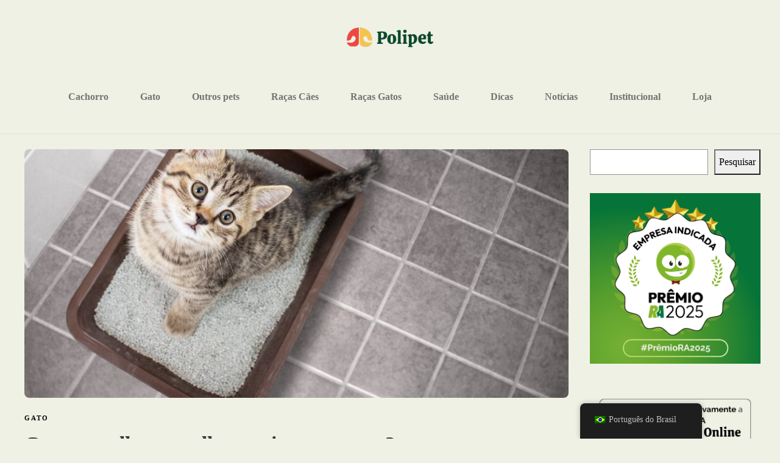

--- FILE ---
content_type: text/html; charset=UTF-8
request_url: https://blog.polipet.com.br/saiba-qual-a-funcao-e-como-escolher-a-melhor-areia-para-gatos/
body_size: 24727
content:
<!DOCTYPE html>
<html lang="pt-BR">
<head><meta charset="UTF-8"><script>if(navigator.userAgent.match(/MSIE|Internet Explorer/i)||navigator.userAgent.match(/Trident\/7\..*?rv:11/i)){var href=document.location.href;if(!href.match(/[?&]nowprocket/)){if(href.indexOf("?")==-1){if(href.indexOf("#")==-1){document.location.href=href+"?nowprocket=1"}else{document.location.href=href.replace("#","?nowprocket=1#")}}else{if(href.indexOf("#")==-1){document.location.href=href+"&nowprocket=1"}else{document.location.href=href.replace("#","&nowprocket=1#")}}}}</script><script>(()=>{class RocketLazyLoadScripts{constructor(){this.v="1.2.6",this.triggerEvents=["keydown","mousedown","mousemove","touchmove","touchstart","touchend","wheel"],this.userEventHandler=this.t.bind(this),this.touchStartHandler=this.i.bind(this),this.touchMoveHandler=this.o.bind(this),this.touchEndHandler=this.h.bind(this),this.clickHandler=this.u.bind(this),this.interceptedClicks=[],this.interceptedClickListeners=[],this.l(this),window.addEventListener("pageshow",(t=>{this.persisted=t.persisted,this.everythingLoaded&&this.m()})),this.CSPIssue=sessionStorage.getItem("rocketCSPIssue"),document.addEventListener("securitypolicyviolation",(t=>{this.CSPIssue||"script-src-elem"!==t.violatedDirective||"data"!==t.blockedURI||(this.CSPIssue=!0,sessionStorage.setItem("rocketCSPIssue",!0))})),document.addEventListener("DOMContentLoaded",(()=>{this.k()})),this.delayedScripts={normal:[],async:[],defer:[]},this.trash=[],this.allJQueries=[]}p(t){document.hidden?t.t():(this.triggerEvents.forEach((e=>window.addEventListener(e,t.userEventHandler,{passive:!0}))),window.addEventListener("touchstart",t.touchStartHandler,{passive:!0}),window.addEventListener("mousedown",t.touchStartHandler),document.addEventListener("visibilitychange",t.userEventHandler))}_(){this.triggerEvents.forEach((t=>window.removeEventListener(t,this.userEventHandler,{passive:!0}))),document.removeEventListener("visibilitychange",this.userEventHandler)}i(t){"HTML"!==t.target.tagName&&(window.addEventListener("touchend",this.touchEndHandler),window.addEventListener("mouseup",this.touchEndHandler),window.addEventListener("touchmove",this.touchMoveHandler,{passive:!0}),window.addEventListener("mousemove",this.touchMoveHandler),t.target.addEventListener("click",this.clickHandler),this.L(t.target,!0),this.S(t.target,"onclick","rocket-onclick"),this.C())}o(t){window.removeEventListener("touchend",this.touchEndHandler),window.removeEventListener("mouseup",this.touchEndHandler),window.removeEventListener("touchmove",this.touchMoveHandler,{passive:!0}),window.removeEventListener("mousemove",this.touchMoveHandler),t.target.removeEventListener("click",this.clickHandler),this.L(t.target,!1),this.S(t.target,"rocket-onclick","onclick"),this.M()}h(){window.removeEventListener("touchend",this.touchEndHandler),window.removeEventListener("mouseup",this.touchEndHandler),window.removeEventListener("touchmove",this.touchMoveHandler,{passive:!0}),window.removeEventListener("mousemove",this.touchMoveHandler)}u(t){t.target.removeEventListener("click",this.clickHandler),this.L(t.target,!1),this.S(t.target,"rocket-onclick","onclick"),this.interceptedClicks.push(t),t.preventDefault(),t.stopPropagation(),t.stopImmediatePropagation(),this.M()}O(){window.removeEventListener("touchstart",this.touchStartHandler,{passive:!0}),window.removeEventListener("mousedown",this.touchStartHandler),this.interceptedClicks.forEach((t=>{t.target.dispatchEvent(new MouseEvent("click",{view:t.view,bubbles:!0,cancelable:!0}))}))}l(t){EventTarget.prototype.addEventListenerWPRocketBase=EventTarget.prototype.addEventListener,EventTarget.prototype.addEventListener=function(e,i,o){"click"!==e||t.windowLoaded||i===t.clickHandler||t.interceptedClickListeners.push({target:this,func:i,options:o}),(this||window).addEventListenerWPRocketBase(e,i,o)}}L(t,e){this.interceptedClickListeners.forEach((i=>{i.target===t&&(e?t.removeEventListener("click",i.func,i.options):t.addEventListener("click",i.func,i.options))})),t.parentNode!==document.documentElement&&this.L(t.parentNode,e)}D(){return new Promise((t=>{this.P?this.M=t:t()}))}C(){this.P=!0}M(){this.P=!1}S(t,e,i){t.hasAttribute&&t.hasAttribute(e)&&(event.target.setAttribute(i,event.target.getAttribute(e)),event.target.removeAttribute(e))}t(){this._(this),"loading"===document.readyState?document.addEventListener("DOMContentLoaded",this.R.bind(this)):this.R()}k(){let t=[];document.querySelectorAll("script[type=rocketlazyloadscript][data-rocket-src]").forEach((e=>{let i=e.getAttribute("data-rocket-src");if(i&&!i.startsWith("data:")){0===i.indexOf("//")&&(i=location.protocol+i);try{const o=new URL(i).origin;o!==location.origin&&t.push({src:o,crossOrigin:e.crossOrigin||"module"===e.getAttribute("data-rocket-type")})}catch(t){}}})),t=[...new Map(t.map((t=>[JSON.stringify(t),t]))).values()],this.T(t,"preconnect")}async R(){this.lastBreath=Date.now(),this.j(this),this.F(this),this.I(),this.W(),this.q(),await this.A(this.delayedScripts.normal),await this.A(this.delayedScripts.defer),await this.A(this.delayedScripts.async);try{await this.U(),await this.H(this),await this.J()}catch(t){console.error(t)}window.dispatchEvent(new Event("rocket-allScriptsLoaded")),this.everythingLoaded=!0,this.D().then((()=>{this.O()})),this.N()}W(){document.querySelectorAll("script[type=rocketlazyloadscript]").forEach((t=>{t.hasAttribute("data-rocket-src")?t.hasAttribute("async")&&!1!==t.async?this.delayedScripts.async.push(t):t.hasAttribute("defer")&&!1!==t.defer||"module"===t.getAttribute("data-rocket-type")?this.delayedScripts.defer.push(t):this.delayedScripts.normal.push(t):this.delayedScripts.normal.push(t)}))}async B(t){if(await this.G(),!0!==t.noModule||!("noModule"in HTMLScriptElement.prototype))return new Promise((e=>{let i;function o(){(i||t).setAttribute("data-rocket-status","executed"),e()}try{if(navigator.userAgent.indexOf("Firefox/")>0||""===navigator.vendor||this.CSPIssue)i=document.createElement("script"),[...t.attributes].forEach((t=>{let e=t.nodeName;"type"!==e&&("data-rocket-type"===e&&(e="type"),"data-rocket-src"===e&&(e="src"),i.setAttribute(e,t.nodeValue))})),t.text&&(i.text=t.text),i.hasAttribute("src")?(i.addEventListener("load",o),i.addEventListener("error",(function(){i.setAttribute("data-rocket-status","failed-network"),e()})),setTimeout((()=>{i.isConnected||e()}),1)):(i.text=t.text,o()),t.parentNode.replaceChild(i,t);else{const i=t.getAttribute("data-rocket-type"),s=t.getAttribute("data-rocket-src");i?(t.type=i,t.removeAttribute("data-rocket-type")):t.removeAttribute("type"),t.addEventListener("load",o),t.addEventListener("error",(i=>{this.CSPIssue&&i.target.src.startsWith("data:")?(console.log("WPRocket: data-uri blocked by CSP -> fallback"),t.removeAttribute("src"),this.B(t).then(e)):(t.setAttribute("data-rocket-status","failed-network"),e())})),s?(t.removeAttribute("data-rocket-src"),t.src=s):t.src="data:text/javascript;base64,"+window.btoa(unescape(encodeURIComponent(t.text)))}}catch(i){t.setAttribute("data-rocket-status","failed-transform"),e()}}));t.setAttribute("data-rocket-status","skipped")}async A(t){const e=t.shift();return e&&e.isConnected?(await this.B(e),this.A(t)):Promise.resolve()}q(){this.T([...this.delayedScripts.normal,...this.delayedScripts.defer,...this.delayedScripts.async],"preload")}T(t,e){var i=document.createDocumentFragment();t.forEach((t=>{const o=t.getAttribute&&t.getAttribute("data-rocket-src")||t.src;if(o&&!o.startsWith("data:")){const s=document.createElement("link");s.href=o,s.rel=e,"preconnect"!==e&&(s.as="script"),t.getAttribute&&"module"===t.getAttribute("data-rocket-type")&&(s.crossOrigin=!0),t.crossOrigin&&(s.crossOrigin=t.crossOrigin),t.integrity&&(s.integrity=t.integrity),i.appendChild(s),this.trash.push(s)}})),document.head.appendChild(i)}j(t){let e={};function i(i,o){return e[o].eventsToRewrite.indexOf(i)>=0&&!t.everythingLoaded?"rocket-"+i:i}function o(t,o){!function(t){e[t]||(e[t]={originalFunctions:{add:t.addEventListener,remove:t.removeEventListener},eventsToRewrite:[]},t.addEventListener=function(){arguments[0]=i(arguments[0],t),e[t].originalFunctions.add.apply(t,arguments)},t.removeEventListener=function(){arguments[0]=i(arguments[0],t),e[t].originalFunctions.remove.apply(t,arguments)})}(t),e[t].eventsToRewrite.push(o)}function s(e,i){let o=e[i];e[i]=null,Object.defineProperty(e,i,{get:()=>o||function(){},set(s){t.everythingLoaded?o=s:e["rocket"+i]=o=s}})}o(document,"DOMContentLoaded"),o(window,"DOMContentLoaded"),o(window,"load"),o(window,"pageshow"),o(document,"readystatechange"),s(document,"onreadystatechange"),s(window,"onload"),s(window,"onpageshow");try{Object.defineProperty(document,"readyState",{get:()=>t.rocketReadyState,set(e){t.rocketReadyState=e},configurable:!0}),document.readyState="loading"}catch(t){console.log("WPRocket DJE readyState conflict, bypassing")}}F(t){let e;function i(e){return t.everythingLoaded?e:e.split(" ").map((t=>"load"===t||0===t.indexOf("load.")?"rocket-jquery-load":t)).join(" ")}function o(o){function s(t){const e=o.fn[t];o.fn[t]=o.fn.init.prototype[t]=function(){return this[0]===window&&("string"==typeof arguments[0]||arguments[0]instanceof String?arguments[0]=i(arguments[0]):"object"==typeof arguments[0]&&Object.keys(arguments[0]).forEach((t=>{const e=arguments[0][t];delete arguments[0][t],arguments[0][i(t)]=e}))),e.apply(this,arguments),this}}o&&o.fn&&!t.allJQueries.includes(o)&&(o.fn.ready=o.fn.init.prototype.ready=function(e){return t.domReadyFired?e.bind(document)(o):document.addEventListener("rocket-DOMContentLoaded",(()=>e.bind(document)(o))),o([])},s("on"),s("one"),t.allJQueries.push(o)),e=o}o(window.jQuery),Object.defineProperty(window,"jQuery",{get:()=>e,set(t){o(t)}})}async H(t){const e=document.querySelector("script[data-webpack]");e&&(await async function(){return new Promise((t=>{e.addEventListener("load",t),e.addEventListener("error",t)}))}(),await t.K(),await t.H(t))}async U(){this.domReadyFired=!0;try{document.readyState="interactive"}catch(t){}await this.G(),document.dispatchEvent(new Event("rocket-readystatechange")),await this.G(),document.rocketonreadystatechange&&document.rocketonreadystatechange(),await this.G(),document.dispatchEvent(new Event("rocket-DOMContentLoaded")),await this.G(),window.dispatchEvent(new Event("rocket-DOMContentLoaded"))}async J(){try{document.readyState="complete"}catch(t){}await this.G(),document.dispatchEvent(new Event("rocket-readystatechange")),await this.G(),document.rocketonreadystatechange&&document.rocketonreadystatechange(),await this.G(),window.dispatchEvent(new Event("rocket-load")),await this.G(),window.rocketonload&&window.rocketonload(),await this.G(),this.allJQueries.forEach((t=>t(window).trigger("rocket-jquery-load"))),await this.G();const t=new Event("rocket-pageshow");t.persisted=this.persisted,window.dispatchEvent(t),await this.G(),window.rocketonpageshow&&window.rocketonpageshow({persisted:this.persisted}),this.windowLoaded=!0}m(){document.onreadystatechange&&document.onreadystatechange(),window.onload&&window.onload(),window.onpageshow&&window.onpageshow({persisted:this.persisted})}I(){const t=new Map;document.write=document.writeln=function(e){const i=document.currentScript;i||console.error("WPRocket unable to document.write this: "+e);const o=document.createRange(),s=i.parentElement;let n=t.get(i);void 0===n&&(n=i.nextSibling,t.set(i,n));const c=document.createDocumentFragment();o.setStart(c,0),c.appendChild(o.createContextualFragment(e)),s.insertBefore(c,n)}}async G(){Date.now()-this.lastBreath>45&&(await this.K(),this.lastBreath=Date.now())}async K(){return document.hidden?new Promise((t=>setTimeout(t))):new Promise((t=>requestAnimationFrame(t)))}N(){this.trash.forEach((t=>t.remove()))}static run(){const t=new RocketLazyLoadScripts;t.p(t)}}RocketLazyLoadScripts.run()})();</script>
    
    <meta name="viewport" content="width=device-width, initial-scale=1, shrink-to-fit=no">
    <meta name="mobile-web-app-capable" content="yes">
    <meta name="apple-mobile-web-app-capable" content="yes">
    <meta name="apple-mobile-web-app-title" content="Blog Polipet - Tudo o que você precisa saber sobre os pets!">
    <link rel="profile" href="http://gmpg.org/xfn/11">
    <meta name='robots' content='index, follow, max-image-preview:large, max-snippet:-1, max-video-preview:-1' />
	<style>img:is([sizes="auto" i], [sizes^="auto," i]) { contain-intrinsic-size: 3000px 1500px }</style>
	
	<!-- This site is optimized with the Yoast SEO plugin v26.3 - https://yoast.com/wordpress/plugins/seo/ -->
	<title>Como escolher a melhor areia para gatos? - Blog Polipet</title><link rel="preload" data-rocket-preload as="style" href="https://fonts.googleapis.com/css?family=Open%20Sans%3A400%2C600%2C700&#038;display=swap" /><link rel="stylesheet" href="https://fonts.googleapis.com/css?family=Open%20Sans%3A400%2C600%2C700&#038;display=swap" media="print" onload="this.media='all'" /><noscript><link rel="stylesheet" href="https://fonts.googleapis.com/css?family=Open%20Sans%3A400%2C600%2C700&#038;display=swap" /></noscript>
	<meta name="description" content="Um dos pontos que os gateiros de primeira viagem não podem deixar de ficar atento é saber como escolher areia para gatos." />
	<link rel="canonical" href="https://blog.polipet.com.br/saiba-qual-a-funcao-e-como-escolher-a-melhor-areia-para-gatos/" />
	<meta property="og:locale" content="pt_BR" />
	<meta property="og:type" content="article" />
	<meta property="og:title" content="Como escolher a melhor areia para gatos? - Blog Polipet" />
	<meta property="og:description" content="Um dos pontos que os gateiros de primeira viagem não podem deixar de ficar atento é saber como escolher areia para gatos." />
	<meta property="og:url" content="https://blog.polipet.com.br/saiba-qual-a-funcao-e-como-escolher-a-melhor-areia-para-gatos/" />
	<meta property="og:site_name" content="Blog Polipet" />
	<meta property="article:publisher" content="https://www.facebook.com/polipetoficial" />
	<meta property="article:published_time" content="2022-11-10T13:00:00+00:00" />
	<meta property="article:modified_time" content="2023-10-30T15:01:15+00:00" />
	<meta property="og:image" content="https://blog.polipet.com.br/wp-content/uploads/2022/07/7-3.jpeg" />
	<meta property="og:image:width" content="1149" />
	<meta property="og:image:height" content="788" />
	<meta property="og:image:type" content="image/jpeg" />
	<meta name="author" content="Polipet" />
	<meta name="twitter:card" content="summary_large_image" />
	<meta name="twitter:creator" content="@polipetoficial" />
	<meta name="twitter:site" content="@polipetoficial" />
	<meta name="twitter:label1" content="Escrito por" />
	<meta name="twitter:data1" content="Polipet" />
	<meta name="twitter:label2" content="Est. tempo de leitura" />
	<meta name="twitter:data2" content="5 minutos" />
	<script type="application/ld+json" class="yoast-schema-graph">{"@context":"https://schema.org","@graph":[{"@type":"Article","@id":"https://blog.polipet.com.br/saiba-qual-a-funcao-e-como-escolher-a-melhor-areia-para-gatos/#article","isPartOf":{"@id":"https://blog.polipet.com.br/saiba-qual-a-funcao-e-como-escolher-a-melhor-areia-para-gatos/"},"author":{"name":"Polipet","@id":"https://blog.polipet.com.br/#/schema/person/23764185c5716c14129e4c0d62a867ff"},"headline":"Como escolher a melhor areia para gatos?","datePublished":"2022-11-10T13:00:00+00:00","dateModified":"2023-10-30T15:01:15+00:00","mainEntityOfPage":{"@id":"https://blog.polipet.com.br/saiba-qual-a-funcao-e-como-escolher-a-melhor-areia-para-gatos/"},"wordCount":787,"commentCount":0,"publisher":{"@id":"https://blog.polipet.com.br/#organization"},"image":{"@id":"https://blog.polipet.com.br/saiba-qual-a-funcao-e-como-escolher-a-melhor-areia-para-gatos/#primaryimage"},"thumbnailUrl":"https://blog.polipet.com.br/wp-content/uploads/2022/07/7-3.jpeg","keywords":["areia para gato","benefícios","dicas","gato","pet","polipet","saúde","veterinária"],"articleSection":["Gato"],"inLanguage":"pt-BR","potentialAction":[{"@type":"CommentAction","name":"Comment","target":["https://blog.polipet.com.br/saiba-qual-a-funcao-e-como-escolher-a-melhor-areia-para-gatos/#respond"]}]},{"@type":"WebPage","@id":"https://blog.polipet.com.br/saiba-qual-a-funcao-e-como-escolher-a-melhor-areia-para-gatos/","url":"https://blog.polipet.com.br/saiba-qual-a-funcao-e-como-escolher-a-melhor-areia-para-gatos/","name":"Como escolher a melhor areia para gatos? - Blog Polipet","isPartOf":{"@id":"https://blog.polipet.com.br/#website"},"primaryImageOfPage":{"@id":"https://blog.polipet.com.br/saiba-qual-a-funcao-e-como-escolher-a-melhor-areia-para-gatos/#primaryimage"},"image":{"@id":"https://blog.polipet.com.br/saiba-qual-a-funcao-e-como-escolher-a-melhor-areia-para-gatos/#primaryimage"},"thumbnailUrl":"https://blog.polipet.com.br/wp-content/uploads/2022/07/7-3.jpeg","datePublished":"2022-11-10T13:00:00+00:00","dateModified":"2023-10-30T15:01:15+00:00","description":"Um dos pontos que os gateiros de primeira viagem não podem deixar de ficar atento é saber como escolher areia para gatos.","breadcrumb":{"@id":"https://blog.polipet.com.br/saiba-qual-a-funcao-e-como-escolher-a-melhor-areia-para-gatos/#breadcrumb"},"inLanguage":"pt-BR","potentialAction":[{"@type":"ReadAction","target":["https://blog.polipet.com.br/saiba-qual-a-funcao-e-como-escolher-a-melhor-areia-para-gatos/"]}]},{"@type":"ImageObject","inLanguage":"pt-BR","@id":"https://blog.polipet.com.br/saiba-qual-a-funcao-e-como-escolher-a-melhor-areia-para-gatos/#primaryimage","url":"https://blog.polipet.com.br/wp-content/uploads/2022/07/7-3.jpeg","contentUrl":"https://blog.polipet.com.br/wp-content/uploads/2022/07/7-3.jpeg","width":1149,"height":788,"caption":"Cat top view sitting in litter box with sand bathroom room"},{"@type":"BreadcrumbList","@id":"https://blog.polipet.com.br/saiba-qual-a-funcao-e-como-escolher-a-melhor-areia-para-gatos/#breadcrumb","itemListElement":[{"@type":"ListItem","position":1,"name":"Início","item":"https://blog.polipet.com.br/"},{"@type":"ListItem","position":2,"name":"Como escolher a melhor areia para gatos?"}]},{"@type":"WebSite","@id":"https://blog.polipet.com.br/#website","url":"https://blog.polipet.com.br/","name":"Blog Polipet","description":"Tudo o que você precisa saber sobre os pets!","publisher":{"@id":"https://blog.polipet.com.br/#organization"},"potentialAction":[{"@type":"SearchAction","target":{"@type":"EntryPoint","urlTemplate":"https://blog.polipet.com.br/?s={search_term_string}"},"query-input":{"@type":"PropertyValueSpecification","valueRequired":true,"valueName":"search_term_string"}}],"inLanguage":"pt-BR"},{"@type":"Organization","@id":"https://blog.polipet.com.br/#organization","name":"Blog Polipet","url":"https://blog.polipet.com.br/","logo":{"@type":"ImageObject","inLanguage":"pt-BR","@id":"https://blog.polipet.com.br/#/schema/logo/image/","url":"https://blog.polipet.com.br/wp-content/uploads/2025/08/cropped-NOVA-LOGO-2025-600-x-100-px-1.png","contentUrl":"https://blog.polipet.com.br/wp-content/uploads/2025/08/cropped-NOVA-LOGO-2025-600-x-100-px-1.png","width":600,"height":100,"caption":"Blog Polipet"},"image":{"@id":"https://blog.polipet.com.br/#/schema/logo/image/"},"sameAs":["https://www.facebook.com/polipetoficial","https://x.com/polipetoficial","https://www.instagram.com/polipet.oficial/"]},{"@type":"Person","@id":"https://blog.polipet.com.br/#/schema/person/23764185c5716c14129e4c0d62a867ff","name":"Polipet","image":{"@type":"ImageObject","inLanguage":"pt-BR","@id":"https://blog.polipet.com.br/#/schema/person/image/","url":"https://secure.gravatar.com/avatar/81976dbe4cb49a53a228925e119511c70dc0a33efc70e9fa0caea2ce4d55714a?s=96&d=mm&r=g","contentUrl":"https://secure.gravatar.com/avatar/81976dbe4cb49a53a228925e119511c70dc0a33efc70e9fa0caea2ce4d55714a?s=96&d=mm&r=g","caption":"Polipet"},"sameAs":["https://blog.polipet.com.br"],"url":"https://blog.polipet.com.br/author/admin/"}]}</script>
	<!-- / Yoast SEO plugin. -->


<link rel='dns-prefetch' href='//www.googletagmanager.com' />
<link rel='dns-prefetch' href='//fonts.googleapis.com' />
<link href='https://fonts.gstatic.com' crossorigin rel='preconnect' />
<link rel="alternate" type="application/rss+xml" title="Feed para Blog Polipet &raquo;" href="https://blog.polipet.com.br/feed/" />
<link rel="alternate" type="application/rss+xml" title="Feed de comentários para Blog Polipet &raquo;" href="https://blog.polipet.com.br/comments/feed/" />
<link rel="alternate" type="application/rss+xml" title="Feed de comentários para Blog Polipet &raquo; Como escolher a melhor areia para gatos?" href="https://blog.polipet.com.br/saiba-qual-a-funcao-e-como-escolher-a-melhor-areia-para-gatos/feed/" />
<link rel='stylesheet' id='wp-block-library-css' href='https://blog.polipet.com.br/wp-includes/css/dist/block-library/style.min.css?ver=6.8.3' type='text/css' media='all' />
<style id='classic-theme-styles-inline-css' type='text/css'>
/*! This file is auto-generated */
.wp-block-button__link{color:#fff;background-color:#32373c;border-radius:9999px;box-shadow:none;text-decoration:none;padding:calc(.667em + 2px) calc(1.333em + 2px);font-size:1.125em}.wp-block-file__button{background:#32373c;color:#fff;text-decoration:none}
</style>
<style id='global-styles-inline-css' type='text/css'>
:root{--wp--preset--aspect-ratio--square: 1;--wp--preset--aspect-ratio--4-3: 4/3;--wp--preset--aspect-ratio--3-4: 3/4;--wp--preset--aspect-ratio--3-2: 3/2;--wp--preset--aspect-ratio--2-3: 2/3;--wp--preset--aspect-ratio--16-9: 16/9;--wp--preset--aspect-ratio--9-16: 9/16;--wp--preset--color--black: #000000;--wp--preset--color--cyan-bluish-gray: #abb8c3;--wp--preset--color--white: #ffffff;--wp--preset--color--pale-pink: #f78da7;--wp--preset--color--vivid-red: #cf2e2e;--wp--preset--color--luminous-vivid-orange: #ff6900;--wp--preset--color--luminous-vivid-amber: #fcb900;--wp--preset--color--light-green-cyan: #7bdcb5;--wp--preset--color--vivid-green-cyan: #00d084;--wp--preset--color--pale-cyan-blue: #8ed1fc;--wp--preset--color--vivid-cyan-blue: #0693e3;--wp--preset--color--vivid-purple: #9b51e0;--wp--preset--gradient--vivid-cyan-blue-to-vivid-purple: linear-gradient(135deg,rgba(6,147,227,1) 0%,rgb(155,81,224) 100%);--wp--preset--gradient--light-green-cyan-to-vivid-green-cyan: linear-gradient(135deg,rgb(122,220,180) 0%,rgb(0,208,130) 100%);--wp--preset--gradient--luminous-vivid-amber-to-luminous-vivid-orange: linear-gradient(135deg,rgba(252,185,0,1) 0%,rgba(255,105,0,1) 100%);--wp--preset--gradient--luminous-vivid-orange-to-vivid-red: linear-gradient(135deg,rgba(255,105,0,1) 0%,rgb(207,46,46) 100%);--wp--preset--gradient--very-light-gray-to-cyan-bluish-gray: linear-gradient(135deg,rgb(238,238,238) 0%,rgb(169,184,195) 100%);--wp--preset--gradient--cool-to-warm-spectrum: linear-gradient(135deg,rgb(74,234,220) 0%,rgb(151,120,209) 20%,rgb(207,42,186) 40%,rgb(238,44,130) 60%,rgb(251,105,98) 80%,rgb(254,248,76) 100%);--wp--preset--gradient--blush-light-purple: linear-gradient(135deg,rgb(255,206,236) 0%,rgb(152,150,240) 100%);--wp--preset--gradient--blush-bordeaux: linear-gradient(135deg,rgb(254,205,165) 0%,rgb(254,45,45) 50%,rgb(107,0,62) 100%);--wp--preset--gradient--luminous-dusk: linear-gradient(135deg,rgb(255,203,112) 0%,rgb(199,81,192) 50%,rgb(65,88,208) 100%);--wp--preset--gradient--pale-ocean: linear-gradient(135deg,rgb(255,245,203) 0%,rgb(182,227,212) 50%,rgb(51,167,181) 100%);--wp--preset--gradient--electric-grass: linear-gradient(135deg,rgb(202,248,128) 0%,rgb(113,206,126) 100%);--wp--preset--gradient--midnight: linear-gradient(135deg,rgb(2,3,129) 0%,rgb(40,116,252) 100%);--wp--preset--font-size--small: 13px;--wp--preset--font-size--medium: 20px;--wp--preset--font-size--large: 36px;--wp--preset--font-size--x-large: 42px;--wp--preset--spacing--20: 0.44rem;--wp--preset--spacing--30: 0.67rem;--wp--preset--spacing--40: 1rem;--wp--preset--spacing--50: 1.5rem;--wp--preset--spacing--60: 2.25rem;--wp--preset--spacing--70: 3.38rem;--wp--preset--spacing--80: 5.06rem;--wp--preset--shadow--natural: 6px 6px 9px rgba(0, 0, 0, 0.2);--wp--preset--shadow--deep: 12px 12px 50px rgba(0, 0, 0, 0.4);--wp--preset--shadow--sharp: 6px 6px 0px rgba(0, 0, 0, 0.2);--wp--preset--shadow--outlined: 6px 6px 0px -3px rgba(255, 255, 255, 1), 6px 6px rgba(0, 0, 0, 1);--wp--preset--shadow--crisp: 6px 6px 0px rgba(0, 0, 0, 1);}:where(.is-layout-flex){gap: 0.5em;}:where(.is-layout-grid){gap: 0.5em;}body .is-layout-flex{display: flex;}.is-layout-flex{flex-wrap: wrap;align-items: center;}.is-layout-flex > :is(*, div){margin: 0;}body .is-layout-grid{display: grid;}.is-layout-grid > :is(*, div){margin: 0;}:where(.wp-block-columns.is-layout-flex){gap: 2em;}:where(.wp-block-columns.is-layout-grid){gap: 2em;}:where(.wp-block-post-template.is-layout-flex){gap: 1.25em;}:where(.wp-block-post-template.is-layout-grid){gap: 1.25em;}.has-black-color{color: var(--wp--preset--color--black) !important;}.has-cyan-bluish-gray-color{color: var(--wp--preset--color--cyan-bluish-gray) !important;}.has-white-color{color: var(--wp--preset--color--white) !important;}.has-pale-pink-color{color: var(--wp--preset--color--pale-pink) !important;}.has-vivid-red-color{color: var(--wp--preset--color--vivid-red) !important;}.has-luminous-vivid-orange-color{color: var(--wp--preset--color--luminous-vivid-orange) !important;}.has-luminous-vivid-amber-color{color: var(--wp--preset--color--luminous-vivid-amber) !important;}.has-light-green-cyan-color{color: var(--wp--preset--color--light-green-cyan) !important;}.has-vivid-green-cyan-color{color: var(--wp--preset--color--vivid-green-cyan) !important;}.has-pale-cyan-blue-color{color: var(--wp--preset--color--pale-cyan-blue) !important;}.has-vivid-cyan-blue-color{color: var(--wp--preset--color--vivid-cyan-blue) !important;}.has-vivid-purple-color{color: var(--wp--preset--color--vivid-purple) !important;}.has-black-background-color{background-color: var(--wp--preset--color--black) !important;}.has-cyan-bluish-gray-background-color{background-color: var(--wp--preset--color--cyan-bluish-gray) !important;}.has-white-background-color{background-color: var(--wp--preset--color--white) !important;}.has-pale-pink-background-color{background-color: var(--wp--preset--color--pale-pink) !important;}.has-vivid-red-background-color{background-color: var(--wp--preset--color--vivid-red) !important;}.has-luminous-vivid-orange-background-color{background-color: var(--wp--preset--color--luminous-vivid-orange) !important;}.has-luminous-vivid-amber-background-color{background-color: var(--wp--preset--color--luminous-vivid-amber) !important;}.has-light-green-cyan-background-color{background-color: var(--wp--preset--color--light-green-cyan) !important;}.has-vivid-green-cyan-background-color{background-color: var(--wp--preset--color--vivid-green-cyan) !important;}.has-pale-cyan-blue-background-color{background-color: var(--wp--preset--color--pale-cyan-blue) !important;}.has-vivid-cyan-blue-background-color{background-color: var(--wp--preset--color--vivid-cyan-blue) !important;}.has-vivid-purple-background-color{background-color: var(--wp--preset--color--vivid-purple) !important;}.has-black-border-color{border-color: var(--wp--preset--color--black) !important;}.has-cyan-bluish-gray-border-color{border-color: var(--wp--preset--color--cyan-bluish-gray) !important;}.has-white-border-color{border-color: var(--wp--preset--color--white) !important;}.has-pale-pink-border-color{border-color: var(--wp--preset--color--pale-pink) !important;}.has-vivid-red-border-color{border-color: var(--wp--preset--color--vivid-red) !important;}.has-luminous-vivid-orange-border-color{border-color: var(--wp--preset--color--luminous-vivid-orange) !important;}.has-luminous-vivid-amber-border-color{border-color: var(--wp--preset--color--luminous-vivid-amber) !important;}.has-light-green-cyan-border-color{border-color: var(--wp--preset--color--light-green-cyan) !important;}.has-vivid-green-cyan-border-color{border-color: var(--wp--preset--color--vivid-green-cyan) !important;}.has-pale-cyan-blue-border-color{border-color: var(--wp--preset--color--pale-cyan-blue) !important;}.has-vivid-cyan-blue-border-color{border-color: var(--wp--preset--color--vivid-cyan-blue) !important;}.has-vivid-purple-border-color{border-color: var(--wp--preset--color--vivid-purple) !important;}.has-vivid-cyan-blue-to-vivid-purple-gradient-background{background: var(--wp--preset--gradient--vivid-cyan-blue-to-vivid-purple) !important;}.has-light-green-cyan-to-vivid-green-cyan-gradient-background{background: var(--wp--preset--gradient--light-green-cyan-to-vivid-green-cyan) !important;}.has-luminous-vivid-amber-to-luminous-vivid-orange-gradient-background{background: var(--wp--preset--gradient--luminous-vivid-amber-to-luminous-vivid-orange) !important;}.has-luminous-vivid-orange-to-vivid-red-gradient-background{background: var(--wp--preset--gradient--luminous-vivid-orange-to-vivid-red) !important;}.has-very-light-gray-to-cyan-bluish-gray-gradient-background{background: var(--wp--preset--gradient--very-light-gray-to-cyan-bluish-gray) !important;}.has-cool-to-warm-spectrum-gradient-background{background: var(--wp--preset--gradient--cool-to-warm-spectrum) !important;}.has-blush-light-purple-gradient-background{background: var(--wp--preset--gradient--blush-light-purple) !important;}.has-blush-bordeaux-gradient-background{background: var(--wp--preset--gradient--blush-bordeaux) !important;}.has-luminous-dusk-gradient-background{background: var(--wp--preset--gradient--luminous-dusk) !important;}.has-pale-ocean-gradient-background{background: var(--wp--preset--gradient--pale-ocean) !important;}.has-electric-grass-gradient-background{background: var(--wp--preset--gradient--electric-grass) !important;}.has-midnight-gradient-background{background: var(--wp--preset--gradient--midnight) !important;}.has-small-font-size{font-size: var(--wp--preset--font-size--small) !important;}.has-medium-font-size{font-size: var(--wp--preset--font-size--medium) !important;}.has-large-font-size{font-size: var(--wp--preset--font-size--large) !important;}.has-x-large-font-size{font-size: var(--wp--preset--font-size--x-large) !important;}
:where(.wp-block-post-template.is-layout-flex){gap: 1.25em;}:where(.wp-block-post-template.is-layout-grid){gap: 1.25em;}
:where(.wp-block-columns.is-layout-flex){gap: 2em;}:where(.wp-block-columns.is-layout-grid){gap: 2em;}
:root :where(.wp-block-pullquote){font-size: 1.5em;line-height: 1.6;}
</style>
<link data-minify="1" rel='stylesheet' id='rock-convert-frontend-css' href='https://blog.polipet.com.br/wp-content/cache/min/1/wp-content/plugins/rock-convert/dist/frontend.css?ver=1762346894' type='text/css' media='all' />
<link data-minify="1" rel='stylesheet' id='trp-floater-language-switcher-style-css' href='https://blog.polipet.com.br/wp-content/cache/min/1/wp-content/plugins/translatepress-multilingual/assets/css/trp-floater-language-switcher.css?ver=1762346894' type='text/css' media='all' />
<link data-minify="1" rel='stylesheet' id='trp-language-switcher-style-css' href='https://blog.polipet.com.br/wp-content/cache/min/1/wp-content/plugins/translatepress-multilingual/assets/css/trp-language-switcher.css?ver=1762346894' type='text/css' media='all' />
<link data-minify="1" rel='stylesheet' id='hendrix-child-styles-css' href='https://blog.polipet.com.br/wp-content/cache/min/1/wp-content/themes/hendrix-child/style.css?ver=1762346894' type='text/css' media='all' />

<link data-minify="1" rel='stylesheet' id='child-rockcontent-styles-css' href='https://blog.polipet.com.br/wp-content/cache/min/1/wp-content/themes/hendrix-child/dist/theme.css?ver=1762346894' type='text/css' media='all' />
<style id='child-rockcontent-styles-inline-css' type='text/css'>
        .site-header, .navbar {
        background-color: #eff1e5;
        }
                .bg-primary {
        background-color: #263473 !important;
        }

        .carousel-control-next, .carousel-control-prev{
        border: 2px solid #263473 !important;
        color: #263473 !important;
        }
        @media (min-width: 768px) {
        .wrap-menu{
        border-top: 1px solid #263473 !important;
        border-bottom: 1px solid #263473 !important;
        }
        }
        
        .btn-primary {
        border-color: #03ab6f;
        }
        .post-entry__content__category {
        color: #03ab6f;
        }

        .highlights__content__category,
        .btn-primary,
        #comments .btn-secondary,
        .rock-convert-download-container input[type="submit"]{
        background-color: #03ab6f !important;
        }

        .btn-primary:hover,
        #comments .btn-secondary {
        background-color: #03ab6f !important;
        border-color: #03ab6f !important;
        }
                #footer, .social-icons a, #copyright::before {
        background-color: #1bb7d0 !important;
        }
        .page-item.active .page-link {
        background-color: #1bb7d0 !important;
        border-color: #1bb7d0 !important;
        }


                #footer{
            background-color: #03ab6f !important;
        }
                #colophon, #copyright a{
            color: #ffffff !important;
        }
                .site-footer{
            color: #ffffff !important;
        }
                .logged-in-as a,
        a.page-link,
        .widget-area .widget ul li a,
        #main-menu li a:hover,
        .post_single__content a,
        .comment-content a,
        .powered-by-rock-convert a,
        .post-material__content__title a,
        .post-entry__content__title a,
        .single-header__content__category a,
        .post-entry__content__category a{
        color: #03ab6f !important;
        }
        .rock-widget-cta {
        background-color: #03ab6f !important;
        }
        .post-categories a {
        color: #03ab6f !important;
        }

        
</style>
<style id='rocket-lazyload-inline-css' type='text/css'>
.rll-youtube-player{position:relative;padding-bottom:56.23%;height:0;overflow:hidden;max-width:100%;}.rll-youtube-player:focus-within{outline: 2px solid currentColor;outline-offset: 5px;}.rll-youtube-player iframe{position:absolute;top:0;left:0;width:100%;height:100%;z-index:100;background:0 0}.rll-youtube-player img{bottom:0;display:block;left:0;margin:auto;max-width:100%;width:100%;position:absolute;right:0;top:0;border:none;height:auto;-webkit-transition:.4s all;-moz-transition:.4s all;transition:.4s all}.rll-youtube-player img:hover{-webkit-filter:brightness(75%)}.rll-youtube-player .play{height:100%;width:100%;left:0;top:0;position:absolute;background:url(https://blog.polipet.com.br/wp-content/plugins/wp-rocket/assets/img/youtube.png) no-repeat center;background-color: transparent !important;cursor:pointer;border:none;}
</style>
<script type="rocketlazyloadscript" data-minify="1" data-rocket-type="text/javascript" data-rocket-src="https://blog.polipet.com.br/wp-content/cache/min/1/wp-content/mu-plugins/chorus-core/integrations/script.js?ver=1751398729" id="chorus_integrations_main-js"></script>
<script type="rocketlazyloadscript" data-rocket-type="text/javascript" data-rocket-src="https://blog.polipet.com.br/wp-content/themes/hendrix/assets/theme/scripts/jquery-3.4.1.min.js" id="jquery-js"></script>
<script type="text/javascript" id="rock-convert-frontend-js-extra">
/* <![CDATA[ */
var rconvert_params = {"ajaxurl":"https:\/\/blog.polipet.com.br\/wp-admin\/admin-ajax.php","track_cta_click_path":"https:\/\/blog.polipet.com.br\/wp-json\/rock-convert\/v2\/analytics\/cta\/click\/","track_cta_view_path":"https:\/\/blog.polipet.com.br\/wp-json\/rock-convert\/v2\/analytics\/cta\/view\/","announcements_bar_settings":"{\"isSingle\":true,\"postType\":\"post\"}","analytics_enabled":"1"};
/* ]]> */
</script>
<script type="rocketlazyloadscript" data-minify="1" data-rocket-type="text/javascript" data-rocket-src="https://blog.polipet.com.br/wp-content/cache/min/1/wp-content/plugins/rock-convert/dist/frontend.js?ver=1751398729" id="rock-convert-frontend-js"></script>

<!-- Snippet da etiqueta do Google (gtag.js) adicionado pelo Site Kit -->
<!-- Snippet do Google Análises adicionado pelo Site Kit -->
<script type="rocketlazyloadscript" data-rocket-type="text/javascript" data-rocket-src="https://www.googletagmanager.com/gtag/js?id=G-W899WWDL1W" id="google_gtagjs-js" async></script>
<script type="rocketlazyloadscript" data-rocket-type="text/javascript" id="google_gtagjs-js-after">
/* <![CDATA[ */
window.dataLayer = window.dataLayer || [];function gtag(){dataLayer.push(arguments);}
gtag("set","linker",{"domains":["blog.polipet.com.br"]});
gtag("js", new Date());
gtag("set", "developer_id.dZTNiMT", true);
gtag("config", "G-W899WWDL1W");
/* ]]> */
</script>
<link rel="https://api.w.org/" href="https://blog.polipet.com.br/wp-json/" /><link rel="alternate" title="JSON" type="application/json" href="https://blog.polipet.com.br/wp-json/wp/v2/posts/1772" /><link rel='shortlink' href='https://blog.polipet.com.br/?p=1772' />
<link rel="alternate" title="oEmbed (JSON)" type="application/json+oembed" href="https://blog.polipet.com.br/wp-json/oembed/1.0/embed?url=https%3A%2F%2Fblog.polipet.com.br%2Fsaiba-qual-a-funcao-e-como-escolher-a-melhor-areia-para-gatos%2F" />
<link rel="alternate" title="oEmbed (XML)" type="text/xml+oembed" href="https://blog.polipet.com.br/wp-json/oembed/1.0/embed?url=https%3A%2F%2Fblog.polipet.com.br%2Fsaiba-qual-a-funcao-e-como-escolher-a-melhor-areia-para-gatos%2F&#038;format=xml" />

    <script type="rocketlazyloadscript" data-rocket-type='text/javascript'>
      window.chorusAnalytics_blogName = 'Blog Polipet';
    </script>
  
      <script type="rocketlazyloadscript" data-rocket-type='text/javascript'>
        window.chorusAnalytics_postType              = 'post';
        window.chorusAnalytics_postDate              =  1668074400;
        window.chorusAnalytics_postAuthor            = 'Polipet';
        window.chorusAnalytics_postCategories        = '"[\"Gato\"]"';
        window.chorusAnalytics_postTags              = '"[\"areia para gato\",\"benef\\u00edcios\",\"dicas\",\"gato\",\"pet\",\"polipet\",\"sa\\u00fade\",\"veterin\\u00e1ria\"]"';
        window.chorusAnalytics_postWordCount         =  780;
        window.chorusAnalytics_postPublishedByStudio =  false;
      </script>
    
    <script type="rocketlazyloadscript" data-rocket-type='text/javascript'>
      window.addEventListener('load', function () {
        if (!window.chorusAnalytics_isLoaded) {
          
        }
      });
    </script>
  <script type="rocketlazyloadscript">window.chorusAnalytics_integrationsUrl = "https:\/\/blog.polipet.com.br\/wp-json\/chorus-core\/v1\/integrations";</script><meta name="generator" content="Site Kit by Google 1.165.0" /><link rel="alternate" hreflang="pt-BR" href="https://blog.polipet.com.br/saiba-qual-a-funcao-e-como-escolher-a-melhor-areia-para-gatos/"/>
<link rel="alternate" hreflang="pt" href="https://blog.polipet.com.br/saiba-qual-a-funcao-e-como-escolher-a-melhor-areia-para-gatos/"/>
            <!-- Google Analytics -->
            <script type="rocketlazyloadscript">
                (function (i, s, o, g, r, a, m) {
                    i['GoogleAnalyticsObject'] = r;
                    i[r] = i[r] || function () {
                        (i[r].q = i[r].q || []).push(arguments)
                    }, i[r].l = 1 * new Date();
                    a = s.createElement(o),
                        m = s.getElementsByTagName(o)[0];
                    a.async = 1;
                    a.src = g;
                    m.parentNode.insertBefore(a, m)
                })(window, document, 'script', 'https://www.google-analytics.com/analytics.js', 'ga');

                ga('create', 'UA-78854753-1', 'auto');
                ga('send', 'pageview');
            </script>
            <!-- End Google Analytics -->
            <meta name="generator" content="Elementor 3.32.5; features: additional_custom_breakpoints; settings: css_print_method-external, google_font-enabled, font_display-auto">
			<style>
				.e-con.e-parent:nth-of-type(n+4):not(.e-lazyloaded):not(.e-no-lazyload),
				.e-con.e-parent:nth-of-type(n+4):not(.e-lazyloaded):not(.e-no-lazyload) * {
					background-image: none !important;
				}
				@media screen and (max-height: 1024px) {
					.e-con.e-parent:nth-of-type(n+3):not(.e-lazyloaded):not(.e-no-lazyload),
					.e-con.e-parent:nth-of-type(n+3):not(.e-lazyloaded):not(.e-no-lazyload) * {
						background-image: none !important;
					}
				}
				@media screen and (max-height: 640px) {
					.e-con.e-parent:nth-of-type(n+2):not(.e-lazyloaded):not(.e-no-lazyload),
					.e-con.e-parent:nth-of-type(n+2):not(.e-lazyloaded):not(.e-no-lazyload) * {
						background-image: none !important;
					}
				}
			</style>
			<style type="text/css" id="custom-background-css">
body.custom-background { background-color: #eff1e5; }
</style>
	<link rel="icon" href="https://blog.polipet.com.br/wp-content/uploads/2025/08/cropped-LOGO-ICON-BLOG-1-32x32.png" sizes="32x32" />
<link rel="icon" href="https://blog.polipet.com.br/wp-content/uploads/2025/08/cropped-LOGO-ICON-BLOG-1-192x192.png" sizes="192x192" />
<link rel="apple-touch-icon" href="https://blog.polipet.com.br/wp-content/uploads/2025/08/cropped-LOGO-ICON-BLOG-1-180x180.png" />
<meta name="msapplication-TileImage" content="https://blog.polipet.com.br/wp-content/uploads/2025/08/cropped-LOGO-ICON-BLOG-1-270x270.png" />
		<style type="text/css" id="wp-custom-css">
			@font-face { 

font-family: Museo Sans;

src: url(/wp-content/themes/template3/fonts/Roboto-Regular.ttf);

font-weight: normal; 

}



/*Menu*/
#main-menu a {
font-family: Roboto-Regular;    text-transform:none;
    font-size: 1em;
    font-weight: 600;
    color: background: #4F4F4F;
;
}
#main-menu a:hover {
color: #1d8030!important;
}

.wrap-menu {
    border-top:none !important;

border-bottom:none !important;

}
.navbar {
   border-bottom: 1px solid #E0E0E0 !important;
}

.carousel-control-next, .carousel-control-prev {
    border: 2px solid #A3A3A3 !important;
    color: #A3A3A3 !important;
}

/*titulo do post*/
.post-entry__content__category a {
	color: #03AB6F;

}
h2.post-entry__content__title:hover {
	color: #5A7A01!important;}


/*categoria*/
.post-categories a  {
    color: #000;
}
.post-entry__content__category a {
    color: #000;
}

aside a{
color: #000;
}

aside a:hover{
color:#1d8030!important;
}

.row.related-posts  a{
color:#000!important;
}

.row.related-posts a:hover{
color: #1d8030!important;
}

.single-header__content__category a{
color:#000!important;

}

/*botao leia mais*/

.btn{
background-color:#fff!important;
color:#F70737;
border: 1.5px solid #F70737;
box-sizing: border-box;
border-radius: 5px;
}
.btn:hover{
   background-color:#F70737;!important;
}

input.rock-convert-subscribe-form-btn:hover{
   background-color:#ED4545!important;
}
input#submit.btn.btn-secondary:hover{
background-color:#ED4545!important;
}


.site-footer__heading{
color:#F70737!important

}
#footer a{
color:#151515!important
}

#footer {
     background-color: #ffff!important; 
}
#copyright:before {
    content: "";
    width: 100%;
    height: 100%;
    position: absolute;
    background-color: #fff!important;
    filter: brightness(100%);
    top: 0;
}
#footer {
    border-top: 1px solid #E0E0E0;
}
.h1, .h2, .h3, .h4, .h5, .h6, h1, h2, h3, h4, h5, h6 {
    margin-bottom: .5rem;
    font-family: Roboto-Regular; 
    font-weight: 500;
    line-height: 1.2;
    color: inherit;
}
body {
    font-family: Roboto-Regular;
}

::selection {
    background-color: #E5E5E5;

    color: black;
}
 
 #footer .social-icons li a {
   
    filter: brightness(100%);
    
}		</style>
		<noscript><style id="rocket-lazyload-nojs-css">.rll-youtube-player, [data-lazy-src]{display:none !important;}</style></noscript></head>

<body class="wp-singular post-template-default single single-post postid-1772 single-format-standard custom-background wp-custom-logo wp-theme-hendrix wp-child-theme-hendrix-child translatepress-pt_BR logo-head elementor-default elementor-kit-131">
<div data-rocket-location-hash="d54271b5b7549248814ace11733a455e" class="site" id="page">

    <div data-rocket-location-hash="729ab16db30d11a324abeceb6f1dfba6" id="wrapper-navbar" itemscope itemtype="http://schema.org/WebSite">
    <a class="skip-link sr-only sr-only-focusable" href="#content">
        Ir para o conteúdo    </a>

    
        <header data-rocket-location-hash="cfe646fb9ae0c8dcd7fb7be9566a8fd3" class="site-header site-header--custom-logo">
            <div class="header__logo"><a href="https://blog.polipet.com.br/" class="navbar-brand custom-logo-link" rel="home"><img fetchpriority="high" width="600" height="100" src="data:image/svg+xml,%3Csvg%20xmlns='http://www.w3.org/2000/svg'%20viewBox='0%200%20600%20100'%3E%3C/svg%3E" class="img-fluid" alt="Blog Polipet" decoding="async" data-lazy-srcset="https://blog.polipet.com.br/wp-content/uploads/2025/08/cropped-NOVA-LOGO-2025-600-x-100-px-1.png 600w, https://blog.polipet.com.br/wp-content/uploads/2025/08/cropped-NOVA-LOGO-2025-600-x-100-px-1-300x50.png 300w, https://blog.polipet.com.br/wp-content/uploads/2025/08/cropped-NOVA-LOGO-2025-600-x-100-px-1-18x3.png 18w" data-lazy-sizes="(max-width: 600px) 100vw, 600px" data-lazy-src="https://blog.polipet.com.br/wp-content/uploads/2025/08/cropped-NOVA-LOGO-2025-600-x-100-px-1.png" /><noscript><img fetchpriority="high" width="600" height="100" src="https://blog.polipet.com.br/wp-content/uploads/2025/08/cropped-NOVA-LOGO-2025-600-x-100-px-1.png" class="img-fluid" alt="Blog Polipet" decoding="async" srcset="https://blog.polipet.com.br/wp-content/uploads/2025/08/cropped-NOVA-LOGO-2025-600-x-100-px-1.png 600w, https://blog.polipet.com.br/wp-content/uploads/2025/08/cropped-NOVA-LOGO-2025-600-x-100-px-1-300x50.png 300w, https://blog.polipet.com.br/wp-content/uploads/2025/08/cropped-NOVA-LOGO-2025-600-x-100-px-1-18x3.png 18w" sizes="(max-width: 600px) 100vw, 600px" /></noscript></a></div>
        </header>

    


    <nav class="navbar navbar-expand-md navbar-light d-flex justify-content-center">
      <button class="navbar-toggler" type="button" data-toggle="collapse" data-target="#navbarNavDropdown" aria-controls="navbarNavDropdown" aria-expanded="false" aria-label="Alternar de navegação">
        <span class="navbar-toggler-icon"></span>
      </button>

      <div class="container wrap-menu">
        <div id="navbarNavDropdown" class="collapse navbar-collapse "><ul id="main-menu" class="navbar-nav w-100"><li itemscope="itemscope" itemtype="https://www.schema.org/SiteNavigationElement" id="menu-item-1422" class="menu-item menu-item-type-taxonomy menu-item-object-category menu-item-1422 nav-item"><a title="Cachorro" href="https://blog.polipet.com.br/categoria/cachorro/" class="nav-link">Cachorro</a></li>
<li itemscope="itemscope" itemtype="https://www.schema.org/SiteNavigationElement" id="menu-item-1430" class="menu-item menu-item-type-taxonomy menu-item-object-category current-post-ancestor current-menu-parent current-post-parent active menu-item-1430 nav-item"><a title="Gato" href="https://blog.polipet.com.br/categoria/gato/" class="nav-link">Gato</a></li>
<li itemscope="itemscope" itemtype="https://www.schema.org/SiteNavigationElement" id="menu-item-1447" class="menu-item menu-item-type-taxonomy menu-item-object-category menu-item-1447 nav-item"><a title="Outros pets" href="https://blog.polipet.com.br/categoria/outros-pets-2/" class="nav-link">Outros pets</a></li>
<li itemscope="itemscope" itemtype="https://www.schema.org/SiteNavigationElement" id="menu-item-2159" class="menu-item menu-item-type-taxonomy menu-item-object-category menu-item-2159 nav-item"><a title="Raças Cães" href="https://blog.polipet.com.br/categoria/racas-caes/" class="nav-link">Raças Cães</a></li>
<li itemscope="itemscope" itemtype="https://www.schema.org/SiteNavigationElement" id="menu-item-2158" class="menu-item menu-item-type-taxonomy menu-item-object-category menu-item-2158 nav-item"><a title="Raças Gatos" href="https://blog.polipet.com.br/categoria/racas-gatos/" class="nav-link">Raças Gatos</a></li>
<li itemscope="itemscope" itemtype="https://www.schema.org/SiteNavigationElement" id="menu-item-1421" class="menu-item menu-item-type-taxonomy menu-item-object-category menu-item-1421 nav-item"><a title="Saúde" href="https://blog.polipet.com.br/categoria/saude/" class="nav-link">Saúde</a></li>
<li itemscope="itemscope" itemtype="https://www.schema.org/SiteNavigationElement" id="menu-item-1423" class="menu-item menu-item-type-taxonomy menu-item-object-category menu-item-1423 nav-item"><a title="Dicas" href="https://blog.polipet.com.br/categoria/dicas-pet/" class="nav-link">Dicas</a></li>
<li itemscope="itemscope" itemtype="https://www.schema.org/SiteNavigationElement" id="menu-item-1433" class="menu-item menu-item-type-taxonomy menu-item-object-category menu-item-1433 nav-item"><a title="Notícias" href="https://blog.polipet.com.br/categoria/noticias/" class="nav-link">Notícias</a></li>
<li itemscope="itemscope" itemtype="https://www.schema.org/SiteNavigationElement" id="menu-item-1426" class="menu-item menu-item-type-taxonomy menu-item-object-category menu-item-1426 nav-item"><a title="Institucional" href="https://blog.polipet.com.br/categoria/institucional/" class="nav-link">Institucional</a></li>
<li itemscope="itemscope" itemtype="https://www.schema.org/SiteNavigationElement" id="menu-item-243" class="menu-item menu-item-type-custom menu-item-object-custom menu-item-243 nav-item"><a title="Loja" target="_blank" href="http://polipet.com.br" class="nav-link">Loja</a></li>
</ul></div>      </div>
    </nav><!-- .site-navigation -->

</div>


<div data-rocket-location-hash="486cc26e27f465629e81a1245b85b0c7" id="single">

    <div data-rocket-location-hash="9bc18d6dd8b4633aabcc5e3d4f04dcf3" class="container" id="content" tabindex="-1">
                    <div class="row">

                <!-- Do the left sidebar check -->
                

<div class="col-md-9 col-xs-12 content-area" id="primary">


                <section class="single-header">
                        <img width="1110" height="508" src="data:image/svg+xml,%3Csvg%20xmlns='http://www.w3.org/2000/svg'%20viewBox='0%200%201110%20508'%3E%3C/svg%3E" class="d-none d-md-block wp-post-image" alt="" decoding="async" data-lazy-src="https://blog.polipet.com.br/wp-content/uploads/2022/07/7-3-1110x508.jpeg" /><noscript><img width="1110" height="508" src="https://blog.polipet.com.br/wp-content/uploads/2022/07/7-3-1110x508.jpeg" class="d-none d-md-block wp-post-image" alt="" decoding="async" /></noscript>
                        <img width="445" height="445" src="data:image/svg+xml,%3Csvg%20xmlns='http://www.w3.org/2000/svg'%20viewBox='0%200%20445%20445'%3E%3C/svg%3E" class="d-block d-sm-none wp-post-image" alt="" decoding="async" data-lazy-srcset="https://blog.polipet.com.br/wp-content/uploads/2022/07/7-3-445x445.jpeg 445w, https://blog.polipet.com.br/wp-content/uploads/2022/07/7-3-250x250.jpeg 250w" data-lazy-sizes="(max-width: 445px) 100vw, 445px" data-lazy-src="https://blog.polipet.com.br/wp-content/uploads/2022/07/7-3-445x445.jpeg" /><noscript><img width="445" height="445" src="https://blog.polipet.com.br/wp-content/uploads/2022/07/7-3-445x445.jpeg" class="d-block d-sm-none wp-post-image" alt="" decoding="async" srcset="https://blog.polipet.com.br/wp-content/uploads/2022/07/7-3-445x445.jpeg 445w, https://blog.polipet.com.br/wp-content/uploads/2022/07/7-3-250x250.jpeg 250w" sizes="(max-width: 445px) 100vw, 445px" /></noscript>
                        <div class="single-header__content">
                            <span class="single-header__content__category">
                                <a href="https://blog.polipet.com.br/categoria/gato/">Gato</a>                            </span>
                            <h1 class="single-header__content__title">
                                Como escolher a melhor areia para gatos?                            </h1>
                            <div class="single-header__content__meta">

                                <a href="https://blog.polipet.com.br/author/admin/"></a>

                                Por                                <a href="https://blog.polipet.com.br/author/admin/">Polipet</a> em
                                <time datetime="2022-11-10T10:00:00-03:00" itemprop="datePublished" class="posted-on">10 de novembro de 2022</time>                            </div>

                        </div>
                </section>

                <main class="site-main" id="main">
                    
<article class="post_single post-1772 post type-post status-publish format-standard has-post-thumbnail hentry category-gato tag-areia-para-gato tag-beneficios tag-dicas tag-gato tag-pet tag-polipet tag-saude tag-veterinaria" id="post-1772">

    <div class="post_single__content">
        <div class="post_single__content__reading-time">
            <i class="fa fa-clock-o"></i>4 minutos para ler        </div>

        
<p>Um dos pontos que os gateiros de primeira viagem não podem deixar de ficar atento é saber como escolher <a href="https://www.polipet.com.br/busca?busca=areia+para+gato" rel="noreferrer noopener" target="_blank">areia para gatos</a>. Esses animais são muito higiênicos e precisam sempre enterrar o xixi e o cocô. Quando eles encontram problemas na areia sanitária, podem fazer em outros locais (por exemplo, em vasos de plantas) ou, ainda, segurar a vontade de fazer as necessidades e gerar problemas de saúde.</p>



<p>Isso pode levar a problemas renais, fecaloma, cristais na urina, entre outros quadros de saúde. Isso demonstra a importância de saber escolher o produto para colocar nas <a href="https://www.polipet.com.br/busca?busca=caixa+de+areia" rel="noreferrer noopener" target="_blank">caixinhas de areia </a>e cuidar do seu bichano.</p>



<p>Confira a seguir as principais dicas para escolher o melhor tipo de areia para gato! Com isso, você consegue fazer uma escolha adequada para eles. Veja a seguir.</p>



<h2 class="wp-block-heading">Conheça os tipos de areia para gatos</h2>



<p>Em primeiro lugar, conheça os principais tipos de areias para gatos e suas características:</p>



<ul class="wp-block-list">
<li><a href="https://www.polipet.com.br/busca?busca=areia+silica" rel="noreferrer noopener" target="_blank">sílica</a> — mineral com alto poder de absorção, durável e ajuda a neutralizar os odores do xixi e cocô do gato;</li>



<li><a href="https://www.polipet.com.br/busca?busca=granulado" rel="noreferrer noopener" target="_blank">granulado higiênico</a> — feito de madeira, se desfaz no momento em que é molhado, permitindo que você possa peneirar e jogar fora apenas a parte molhada, sendo econômica e durável. Outra vantagem é biodegradável;</li>



<li>areia biodegradável — pode ser eliminada no vaso sanitário, ajudando a não ficar com cheiro forte em casa.</li>
</ul>



<h2 class="wp-block-heading">Considere a ventilação do local</h2>



<p>A ventilação ajuda a aliviar o cheiro da urina e fezes do animal. Assim, é possível amenizar o forte cheiro de urina e fezes e deixar o ambiente mais confortável para você e seus animais.</p>



<p>Contudo, as areias mais finas, quando ficam em locais com muitos ventos podem sair da caixa e sujar a sua casa. Por isso, analise bem o local que você deixará a caixinha para evitar esse tipo de problema.</p>



<h2 class="wp-block-heading">Verifique o poder de absorção</h2>



<p>Areias que absorvem melhor são mais econômicas. Além disso, reduzem o cheiro no ambiente. Isso é fundamental, principalmente, quando você tem mais de um gato. O cheiro de urina e fezes pode ser muito incômodo.</p>



<p>Lembre-se que os felinos possuem um olfato apurado e o <a href="https://blog.polipet.com.br/qual-o-cheiro-que-gato-nao-gosta-descubra-agora/" rel="noreferrer noopener" target="_blank">cheiro</a> de xixi pode também incomodá-los, deixando-os estressados e, até mesmo, <a href="https://blog.polipet.com.br/depressao-em-gatos-quais-as-causas-e-como-evitar-que-aconteca/" rel="noreferrer noopener" target="_blank">deprimidos.</a></p>



<h2 class="wp-block-heading">Pense na sustentabilidade</h2>



<p>Dê preferência para materiais biodegradáveis, que não prejudicam o meio ambiente. Além de se desfazerem mais rapidamente no meio ambiente, <a href="https://blog.polipet.com.br/hospital-veterinario-mantenha-a-saude-do-seu-pet-em-dia/" rel="noreferrer noopener" target="_blank">protegem a saúde</a> do seu gatinho! Isso porque os materiais sintéticos podem causar alergias e problemas no trato respiratório do animal.</p>



<p>As areias biodegradáveis também podem ser descartadas no vaso sanitário (em pequenas quantidades diárias, para não entupir o encanamento, viu?) e, com isso, facilitar o seu dia a dia, já que é possível jogar fora rapidamente e minimizar o <a href="https://blog.polipet.com.br/qual-o-cheiro-que-gato-nao-gosta-descubra-agora/" rel="noreferrer noopener" target="_blank">cheiro forte </a>de urina na casa.</p>



<h2 class="wp-block-heading">Considere a qualidade do produto</h2>



<p>É muito importante considerar a qualidade da areia. Algumas apresentam um granulado de madeira de baixa qualidade que pode gerar a dispersão de partículas no ar e causar alergias e problemas respiratórios no bichano. Já as areias de alta qualidade possuem não só, maior durabilidade (garantindo mais economia), como também protegem a saúde dos felinos.</p>



<p>Aqui na Polipet temos diversas opções de areias de excelente qualidade, que vão trazer maior conforto para os tutores e proteger seus amigos de quatro patas. Nossas areias higiênicas premium permitem que os gatos possam fazer as necessidades, sem ameaças à saúde deles. Além disso, ajudam a minimizar o odor no ambiente.</p>



<p>Temos, também, opções de sílica altamente duráveis &#8211; um pacote pode durar até 30 dias (para um gato)! Para quem busca opções duráveis e biodegradáveis, temos ainda os granulados de madeira de alta qualidade, muito resistentes, que não dispersam pó no ambiente.</p>



<p>Esperamos que as dicas deste post possam contribuir, de fato, para você saber como escolher areia para gatos. O mais importante no momento da escolha é priorizar a qualidade do produto, para não prejudicar a saúde do seu pet e garantir mais praticidade e conforto para o seu dia a dia.</p>



<p>Entre em <a href="https://www.polipet.com.br/compre-por-pet/gato/banheiro-para-gatos/areia-higienica-para-gatos" rel="noreferrer noopener" target="_blank">nosso site</a> e conheça as opções que oferecemos!</p>



<p>Conheça nossos serviços e descontos: <a href="https://blog.polipet.com.br/delivery-polipet/">Delivery</a>, <a href="https://blog.polipet.com.br/retire-na-loja-seu-pedido-disponivel-em-poucos-minutos/">Retire na Loja</a>, <a href="https://blog.polipet.com.br/assinatura-polipet/">Assinatura</a>, <a href="https://blog.polipet.com.br/cash-back/">Cash Back</a>,<a href="https://blog.polipet.com.br/site-polipet-o-maior-e-melhor-petshop-online-do-brasil/"> site</a>, <a href="https://blog.polipet.com.br/aplicativo-polipet-tudo-na-palma-de-sua-mao/">App</a>, e muito mais. Temos produtos para seu <a href="https://www.polipet.com.br/compre-por-pet/cachorro">cachorro</a>, <a href="https://www.polipet.com.br/compre-por-pet/gato">gato</a>, <a href="https://www.polipet.com.br/compre-por-pet/passaros">pássaros</a>,<a href="https://www.polipet.com.br/compre-por-pet/roedores"> roedor</a>, <a href="https://www.polipet.com.br/compre-por-pet/peixes-e-repteis">peixes e répteis</a>.</p>



<figure class="wp-block-image size-large"><a href="https://blog.polipet.com.br/cash-back/"><img decoding="async" width="1024" height="162" src="data:image/svg+xml,%3Csvg%20xmlns='http://www.w3.org/2000/svg'%20viewBox='0%200%201024%20162'%3E%3C/svg%3E" alt="" class="wp-image-1774" data-lazy-srcset="https://blog.polipet.com.br/wp-content/uploads/2022/07/Clubemais_Categoria-16-1024x162.png 1024w, https://blog.polipet.com.br/wp-content/uploads/2022/07/Clubemais_Categoria-16-300x48.png 300w, https://blog.polipet.com.br/wp-content/uploads/2022/07/Clubemais_Categoria-16-768x122.png 768w, https://blog.polipet.com.br/wp-content/uploads/2022/07/Clubemais_Categoria-16-18x3.png 18w, https://blog.polipet.com.br/wp-content/uploads/2022/07/Clubemais_Categoria-16.png 1200w" data-lazy-sizes="(max-width: 1024px) 100vw, 1024px" data-lazy-src="https://blog.polipet.com.br/wp-content/uploads/2022/07/Clubemais_Categoria-16-1024x162.png" /><noscript><img loading="lazy" decoding="async" width="1024" height="162" src="https://blog.polipet.com.br/wp-content/uploads/2022/07/Clubemais_Categoria-16-1024x162.png" alt="" class="wp-image-1774" srcset="https://blog.polipet.com.br/wp-content/uploads/2022/07/Clubemais_Categoria-16-1024x162.png 1024w, https://blog.polipet.com.br/wp-content/uploads/2022/07/Clubemais_Categoria-16-300x48.png 300w, https://blog.polipet.com.br/wp-content/uploads/2022/07/Clubemais_Categoria-16-768x122.png 768w, https://blog.polipet.com.br/wp-content/uploads/2022/07/Clubemais_Categoria-16-18x3.png 18w, https://blog.polipet.com.br/wp-content/uploads/2022/07/Clubemais_Categoria-16.png 1200w" sizes="(max-width: 1024px) 100vw, 1024px" /></noscript></a></figure>



<p>Fique de olho em nossas redes sociais: <a href="https://www.instagram.com/polipet.oficial/">Instagram</a>, <a href="https://www.facebook.com/polipetoficial">Facebook</a>, <a href="https://www.tiktok.com/@polipet.oficial">Tik tok</a>, <a href="https://www.youtube.com/c/Polipetoficial">Youtube</a>, <a href="https://ca.linkedin.com/company/poli-pet">Linkedin</a>, <a href="https://twitter.com/polipetoficial">Twitter</a>, <a href="https://www.pinterest.pt/polipetoficial/">Pinterest</a>,<a href="https://m.kwai.com/user/3xeg9u6apa5z5ec?kpn=KWAI&amp;share_device_id=D0520A77-34ED-4579-B65B-45FB65E9558A&amp;share_item_type=profile&amp;share_id=D0520A77-34ED-4579-B65B-45FB65E9558A_1657800072334&amp;language=pt-BR&amp;share_uid=150001311462672&amp;fid=150001311462672&amp;cc=COPY_LINK&amp;timestamp=1657800072333&amp;translateKey=share_profile_default_word&amp;shareBucket=br&amp;shareBiz=profile&amp;mcc=724&amp;nscore=-1&amp;share_item_info=3xeg9u6apa5z5ec&amp;ept=v1&amp;short_key=K3s9eCUA"> Kwai</a>.</p>



<figure class="wp-block-embed is-type-video is-provider-youtube wp-block-embed-youtube wp-embed-aspect-16-9 wp-has-aspect-ratio"><div class="wp-block-embed__wrapper">
<div class="rll-youtube-player" data-src="https://www.youtube.com/embed/rvEmBnHe87U" data-id="rvEmBnHe87U" data-query="feature=oembed" data-alt="Areia para gatos - Como escolher?"></div><noscript><iframe title="Areia para gatos - Como escolher?" width="640" height="360" src="https://www.youtube.com/embed/rvEmBnHe87U?feature=oembed" frameborder="0" allow="accelerometer; autoplay; clipboard-write; encrypted-media; gyroscope; picture-in-picture; web-share" referrerpolicy="strict-origin-when-cross-origin" allowfullscreen></iframe></noscript>
</div></figure>

    </div><!-- .entry-content -->

    <footer class="entry-footer">
        <!-- Rate content -->
    </footer><!-- .entry-footer -->

</article><!-- #post-## -->

                    
    <div class="row">
        <div class="col-md-12">
            Posts relacionados        </div>
    </div>

    <div class="row related-posts">
        
            <div class="col-md-4">
                
<article class="post-entry post-entry--related post-7786 post type-post status-publish format-standard has-post-thumbnail hentry category-comportamento category-dicas-pet category-gato tag-adestramento-de-gato tag-adestrar-gato tag-como-disciplinar-um-gato tag-como-educar-gatinhos tag-como-educar-gato tag-como-educar-gato-a-nao-morder tag-dicas tag-ensinar-gato tag-gato tag-pet" id="post-7786">
    <div class="post-entry__thumbnail">
        <a href="https://blog.polipet.com.br/como-educar-um-gato-7-dicas-praticas-para-uma-boa-convivencia/">
            <img width="510" height="392" src="data:image/svg+xml,%3Csvg%20xmlns='http://www.w3.org/2000/svg'%20viewBox='0%200%20510%20392'%3E%3C/svg%3E" class="attachment-entry size-entry wp-post-image" alt="" decoding="async" data-lazy-src="https://blog.polipet.com.br/wp-content/uploads/2025/11/4-510x392.png" /><noscript><img width="510" height="392" src="https://blog.polipet.com.br/wp-content/uploads/2025/11/4-510x392.png" class="attachment-entry size-entry wp-post-image" alt="" decoding="async" /></noscript>        </a>
    </div>
    <div class="post-entry__content">
        <h4 class="post-entry__content__title"><a href="https://blog.polipet.com.br/como-educar-um-gato-7-dicas-praticas-para-uma-boa-convivencia/" rel="bookmark">Como educar um gato? 7 dicas práticas para uma boa convivência</a></h4>            <small class="post-entry__meta">
                    Polipet,
                    <time datetime="2025-11-14T10:00:00-03:00" itemprop="datePublished" class="posted-on">14 de novembro de 2025</time>
                                                            <!-- <span class="reading-time"><i class="fa fa-clock-o"></i></span> -->
                </small>
    </div>
</article><!-- #post-## -->
            </div>

        
            <div class="col-md-4">
                
<article class="post-entry post-entry--related post-7769 post type-post status-publish format-standard has-post-thumbnail hentry category-felino category-gato category-gatos tag-alimentacaofelina tag-alimentacaonaturalparagatos tag-bemestarfelino tag-cuidadoscomgatos tag-cuidadoscompet tag-dicasparatutores tag-gatosaudavel tag-hidratacaofelina tag-mitossobregatos tag-nutricaofelina tag-racaodequalidade tag-racaoparagatos tag-racaopremium tag-saudefelina tag-vidasaudavelparagatos" id="post-7769">
    <div class="post-entry__thumbnail">
        <a href="https://blog.polipet.com.br/8-mitos-sobre-alimentacao-felina-que-voce-precisa-parar-de-acreditar-hoje/">
            <img width="510" height="392" src="data:image/svg+xml,%3Csvg%20xmlns='http://www.w3.org/2000/svg'%20viewBox='0%200%20510%20392'%3E%3C/svg%3E" class="attachment-entry size-entry wp-post-image" alt="" decoding="async" data-lazy-src="https://blog.polipet.com.br/wp-content/uploads/2025/10/gato-se-alimentando-510x392.png" /><noscript><img width="510" height="392" src="https://blog.polipet.com.br/wp-content/uploads/2025/10/gato-se-alimentando-510x392.png" class="attachment-entry size-entry wp-post-image" alt="" decoding="async" /></noscript>        </a>
    </div>
    <div class="post-entry__content">
        <h4 class="post-entry__content__title"><a href="https://blog.polipet.com.br/8-mitos-sobre-alimentacao-felina-que-voce-precisa-parar-de-acreditar-hoje/" rel="bookmark">8 mitos sobre alimentação felina que você precisa parar de acreditar hoje!</a></h4>            <small class="post-entry__meta">
                    Polipet,
                    <time datetime="2025-10-27T10:00:00-03:00" itemprop="datePublished" class="posted-on">27 de outubro de 2025</time>
                                                            <!-- <span class="reading-time"><i class="fa fa-clock-o"></i></span> -->
                </small>
    </div>
</article><!-- #post-## -->
            </div>

        
            <div class="col-md-4">
                
<article class="post-entry post-entry--related post-7759 post type-post status-publish format-standard has-post-thumbnail hentry category-felino category-gato category-gatos category-saude tag-alimentacao-de-gatos tag-arranhadores-e-prateleiras-para-gatos tag-bem-estar-felino tag-brinquedos-para-gatos tag-como-adaptar-apartamento-para-gatos tag-comportamento-felino tag-convivencia-com-gatos tag-cuidados-com-gatos tag-dicas-para-tutores-de-gatos tag-enriquecimento-ambiental-para-gatos tag-fontes-de-agua-para-gatos tag-gatos-em-apartamento tag-higiene-e-conforto-dos-gatos tag-seguranca-para-gatos-em-apartamento tag-vida-indoor-para-gatos" id="post-7759">
    <div class="post-entry__thumbnail">
        <a href="https://blog.polipet.com.br/gatos-em-apartamento-como-garantir-bem-estar-em-espacos-pequenos/">
            <img width="510" height="392" src="data:image/svg+xml,%3Csvg%20xmlns='http://www.w3.org/2000/svg'%20viewBox='0%200%20510%20392'%3E%3C/svg%3E" class="attachment-entry size-entry wp-post-image" alt="" decoding="async" data-lazy-src="https://blog.polipet.com.br/wp-content/uploads/2025/10/gato-apartamento-510x392.png" /><noscript><img width="510" height="392" src="https://blog.polipet.com.br/wp-content/uploads/2025/10/gato-apartamento-510x392.png" class="attachment-entry size-entry wp-post-image" alt="" decoding="async" /></noscript>        </a>
    </div>
    <div class="post-entry__content">
        <h4 class="post-entry__content__title"><a href="https://blog.polipet.com.br/gatos-em-apartamento-como-garantir-bem-estar-em-espacos-pequenos/" rel="bookmark">Gatos em Apartamento: Como Garantir Bem-Estar em Espaços Pequenos!</a></h4>            <small class="post-entry__meta">
                    Polipet,
                    <time datetime="2025-10-20T10:00:00-03:00" itemprop="datePublished" class="posted-on">20 de outubro de 2025</time>
                                                            <!-- <span class="reading-time"><i class="fa fa-clock-o"></i></span> -->
                </small>
    </div>
</article><!-- #post-## -->
            </div>

            </div>



                    
<div class="comments-area" id="comments">

	
	
	
		<div id="respond" class="comment-respond">
		<h3 id="reply-title" class="comment-reply-title">Deixe um coment&aacute;rio <small><a rel="nofollow" id="cancel-comment-reply-link" href="/saiba-qual-a-funcao-e-como-escolher-a-melhor-areia-para-gatos/#respond" style="display:none;">Cancelar resposta</a></small></h3><form action="https://blog.polipet.com.br/wp-comments-post.php" method="post" id="commentform" class="comment-form"><div class="form-group comment-form-author"><label for="author">Nome <span class="required">*</span></label> <input class="form-control" id="author" name="author" type="text" value="" size="30" aria-required='true'></div>
<div class="form-group comment-form-email"><label for="email">E-mail <span class="required">*</span></label> <input class="form-control" id="email" name="email" type="email" value="" size="30" aria-required='true'></div>
<div class="form-group comment-form-url"><label for="url">Website</label> <input class="form-control" id="url" name="url" type="url" value="" size="30"></div>

<div class="form-group comment-form-comment">
	    <label for="comment">Comentário <span class="required">*</span></label>
	    <textarea class="form-control" id="comment" name="comment" aria-required="true" cols="45" rows="8"></textarea>
	    </div><p class="form-submit"><input name="submit" type="submit" id="submit" class="btn btn-secondary" value="Publicar comentário" /> <input type='hidden' name='comment_post_ID' value='1772' id='comment_post_ID' />
<input type='hidden' name='comment_parent' id='comment_parent' value='0' />
</p><p style="display: none !important;" class="akismet-fields-container" data-prefix="ak_"><label>&#916;<textarea name="ak_hp_textarea" cols="45" rows="8" maxlength="100"></textarea></label><input type="hidden" id="ak_js_1" name="ak_js" value="29"/><script type="rocketlazyloadscript">document.getElementById( "ak_js_1" ).setAttribute( "value", ( new Date() ).getTime() );</script></p></form>	</div><!-- #respond -->
	
</div><!-- #comments -->
                </main><!-- #main -->

                
</div><!-- #closing the primary container from /global-templates/left-sidebar-check.php -->



    
<div class="col widget-area" id="right-sidebar" role="complementary">
	<aside id="block-3" class="widget widget_block widget_search"><form role="search" method="get" action="https://blog.polipet.com.br/" class="wp-block-search__button-inside wp-block-search__text-button wp-block-search"    ><label class="wp-block-search__label screen-reader-text" for="wp-block-search__input-1" >Pesquisar</label><div class="wp-block-search__inside-wrapper " ><input class="wp-block-search__input" id="wp-block-search__input-1" placeholder="" value="" type="search" name="s" required /><button aria-label="Pesquisar" class="wp-block-search__button wp-element-button" type="submit" >Pesquisar</button></div></form></aside><aside id="block-4" class="widget widget_block widget_media_image">
<figure class="wp-block-image size-full"><a href="https://www.reclameaqui.com.br/premio/votacao/pet/pet-lojas-online-grandes-operacoes/"><img decoding="async" width="567" height="567" src="data:image/svg+xml,%3Csvg%20xmlns='http://www.w3.org/2000/svg'%20viewBox='0%200%20567%20567'%3E%3C/svg%3E" alt="" class="wp-image-7708" data-lazy-srcset="https://blog.polipet.com.br/wp-content/uploads/2025/09/Votacao-RA-BLOG_1-1.png 567w, https://blog.polipet.com.br/wp-content/uploads/2025/09/Votacao-RA-BLOG_1-1-300x300.png 300w, https://blog.polipet.com.br/wp-content/uploads/2025/09/Votacao-RA-BLOG_1-1-12x12.png 12w, https://blog.polipet.com.br/wp-content/uploads/2025/09/Votacao-RA-BLOG_1-1-445x445.png 445w, https://blog.polipet.com.br/wp-content/uploads/2025/09/Votacao-RA-BLOG_1-1-250x250.png 250w" data-lazy-sizes="(max-width: 567px) 100vw, 567px" data-lazy-src="https://blog.polipet.com.br/wp-content/uploads/2025/09/Votacao-RA-BLOG_1-1.png" /><noscript><img loading="lazy" decoding="async" width="567" height="567" src="https://blog.polipet.com.br/wp-content/uploads/2025/09/Votacao-RA-BLOG_1-1.png" alt="" class="wp-image-7708" srcset="https://blog.polipet.com.br/wp-content/uploads/2025/09/Votacao-RA-BLOG_1-1.png 567w, https://blog.polipet.com.br/wp-content/uploads/2025/09/Votacao-RA-BLOG_1-1-300x300.png 300w, https://blog.polipet.com.br/wp-content/uploads/2025/09/Votacao-RA-BLOG_1-1-12x12.png 12w, https://blog.polipet.com.br/wp-content/uploads/2025/09/Votacao-RA-BLOG_1-1-445x445.png 445w, https://blog.polipet.com.br/wp-content/uploads/2025/09/Votacao-RA-BLOG_1-1-250x250.png 250w" sizes="(max-width: 567px) 100vw, 567px" /></noscript></a></figure>
</aside><aside id="block-18" class="widget widget_block widget_media_image">
<figure class="wp-block-image size-full"><a href="https://www.reclameaqui.com.br/premio/votacao/pet/pet-lojas-online/"><img decoding="async" width="567" height="567" src="data:image/svg+xml,%3Csvg%20xmlns='http://www.w3.org/2000/svg'%20viewBox='0%200%20567%20567'%3E%3C/svg%3E" alt="" class="wp-image-7709" data-lazy-srcset="https://blog.polipet.com.br/wp-content/uploads/2025/09/Votacao-RA-BLOG_2.png 567w, https://blog.polipet.com.br/wp-content/uploads/2025/09/Votacao-RA-BLOG_2-300x300.png 300w, https://blog.polipet.com.br/wp-content/uploads/2025/09/Votacao-RA-BLOG_2-12x12.png 12w, https://blog.polipet.com.br/wp-content/uploads/2025/09/Votacao-RA-BLOG_2-445x445.png 445w, https://blog.polipet.com.br/wp-content/uploads/2025/09/Votacao-RA-BLOG_2-250x250.png 250w" data-lazy-sizes="(max-width: 567px) 100vw, 567px" data-lazy-src="https://blog.polipet.com.br/wp-content/uploads/2025/09/Votacao-RA-BLOG_2.png" /><noscript><img loading="lazy" decoding="async" width="567" height="567" src="https://blog.polipet.com.br/wp-content/uploads/2025/09/Votacao-RA-BLOG_2.png" alt="" class="wp-image-7709" srcset="https://blog.polipet.com.br/wp-content/uploads/2025/09/Votacao-RA-BLOG_2.png 567w, https://blog.polipet.com.br/wp-content/uploads/2025/09/Votacao-RA-BLOG_2-300x300.png 300w, https://blog.polipet.com.br/wp-content/uploads/2025/09/Votacao-RA-BLOG_2-12x12.png 12w, https://blog.polipet.com.br/wp-content/uploads/2025/09/Votacao-RA-BLOG_2-445x445.png 445w, https://blog.polipet.com.br/wp-content/uploads/2025/09/Votacao-RA-BLOG_2-250x250.png 250w" sizes="(max-width: 567px) 100vw, 567px" /></noscript></a></figure>
</aside><aside id="block-17" class="widget widget_block widget_media_image">
<figure class="wp-block-image size-full"><a href="https://api.whatsapp.com/send/?phone=551239045777&amp;text&amp;type=phone_number&amp;app_absent=0"><img decoding="async" width="600" height="800" src="data:image/svg+xml,%3Csvg%20xmlns='http://www.w3.org/2000/svg'%20viewBox='0%200%20600%20800'%3E%3C/svg%3E" alt="" class="wp-image-7661" data-lazy-srcset="https://blog.polipet.com.br/wp-content/uploads/2025/08/Delivery-Blog-2025.png 600w, https://blog.polipet.com.br/wp-content/uploads/2025/08/Delivery-Blog-2025-225x300.png 225w, https://blog.polipet.com.br/wp-content/uploads/2025/08/Delivery-Blog-2025-9x12.png 9w" data-lazy-sizes="(max-width: 600px) 100vw, 600px" data-lazy-src="https://blog.polipet.com.br/wp-content/uploads/2025/08/Delivery-Blog-2025.png" /><noscript><img loading="lazy" decoding="async" width="600" height="800" src="https://blog.polipet.com.br/wp-content/uploads/2025/08/Delivery-Blog-2025.png" alt="" class="wp-image-7661" srcset="https://blog.polipet.com.br/wp-content/uploads/2025/08/Delivery-Blog-2025.png 600w, https://blog.polipet.com.br/wp-content/uploads/2025/08/Delivery-Blog-2025-225x300.png 225w, https://blog.polipet.com.br/wp-content/uploads/2025/08/Delivery-Blog-2025-9x12.png 9w" sizes="(max-width: 600px) 100vw, 600px" /></noscript></a></figure>
</aside><aside id="block-7" class="widget widget_block widget_media_image">
<figure class="wp-block-image size-full"><a href="https://www.polipet.com.br/assinatura"><img decoding="async" width="600" height="800" src="data:image/svg+xml,%3Csvg%20xmlns='http://www.w3.org/2000/svg'%20viewBox='0%200%20600%20800'%3E%3C/svg%3E" alt="" class="wp-image-7663" data-lazy-srcset="https://blog.polipet.com.br/wp-content/uploads/2025/08/Assinatura-Blog.png 600w, https://blog.polipet.com.br/wp-content/uploads/2025/08/Assinatura-Blog-225x300.png 225w, https://blog.polipet.com.br/wp-content/uploads/2025/08/Assinatura-Blog-9x12.png 9w" data-lazy-sizes="(max-width: 600px) 100vw, 600px" data-lazy-src="https://blog.polipet.com.br/wp-content/uploads/2025/08/Assinatura-Blog.png" /><noscript><img loading="lazy" decoding="async" width="600" height="800" src="https://blog.polipet.com.br/wp-content/uploads/2025/08/Assinatura-Blog.png" alt="" class="wp-image-7663" srcset="https://blog.polipet.com.br/wp-content/uploads/2025/08/Assinatura-Blog.png 600w, https://blog.polipet.com.br/wp-content/uploads/2025/08/Assinatura-Blog-225x300.png 225w, https://blog.polipet.com.br/wp-content/uploads/2025/08/Assinatura-Blog-9x12.png 9w" sizes="(max-width: 600px) 100vw, 600px" /></noscript></a></figure>
</aside><aside id="tag_cloud-3" class="widget widget_tag_cloud"><h3 class="widget-title">Pesquise por Tags</h3><div class="tagcloud"><a href="https://blog.polipet.com.br/tag/adocao/" class="tag-cloud-link tag-link-374 tag-link-position-1" style="font-size: 9.4213197969543pt;" aria-label="Adoção (7 itens)">Adoção</a>
<a href="https://blog.polipet.com.br/tag/alimentacao/" class="tag-cloud-link tag-link-19 tag-link-position-2" style="font-size: 17.94923857868pt;" aria-label="alimentação (125 itens)">alimentação</a>
<a href="https://blog.polipet.com.br/tag/alimento/" class="tag-cloud-link tag-link-21 tag-link-position-3" style="font-size: 9.7766497461929pt;" aria-label="alimento (8 itens)">alimento</a>
<a href="https://blog.polipet.com.br/tag/ansiedade/" class="tag-cloud-link tag-link-95 tag-link-position-4" style="font-size: 8.5685279187817pt;" aria-label="Ansiedade (5 itens)">Ansiedade</a>
<a href="https://blog.polipet.com.br/tag/aquario/" class="tag-cloud-link tag-link-413 tag-link-position-5" style="font-size: 9.0659898477157pt;" aria-label="aquario (6 itens)">aquario</a>
<a href="https://blog.polipet.com.br/tag/banho/" class="tag-cloud-link tag-link-78 tag-link-position-6" style="font-size: 9.4213197969543pt;" aria-label="banho (7 itens)">banho</a>
<a href="https://blog.polipet.com.br/tag/beneficios/" class="tag-cloud-link tag-link-23 tag-link-position-7" style="font-size: 18.304568527919pt;" aria-label="benefícios (140 itens)">benefícios</a>
<a href="https://blog.polipet.com.br/tag/brinquedos/" class="tag-cloud-link tag-link-400 tag-link-position-8" style="font-size: 9.0659898477157pt;" aria-label="brinquedos (6 itens)">brinquedos</a>
<a href="https://blog.polipet.com.br/tag/cachorro/" class="tag-cloud-link tag-link-16 tag-link-position-9" style="font-size: 21.289340101523pt;" aria-label="cachorro (370 itens)">cachorro</a>
<a href="https://blog.polipet.com.br/tag/casa/" class="tag-cloud-link tag-link-632 tag-link-position-10" style="font-size: 10.131979695431pt;" aria-label="casa (9 itens)">casa</a>
<a href="https://blog.polipet.com.br/tag/cat/" class="tag-cloud-link tag-link-441 tag-link-position-11" style="font-size: 8.5685279187817pt;" aria-label="cat (5 itens)">cat</a>
<a href="https://blog.polipet.com.br/tag/coelho/" class="tag-cloud-link tag-link-552 tag-link-position-12" style="font-size: 9.4213197969543pt;" aria-label="coelho (7 itens)">coelho</a>
<a href="https://blog.polipet.com.br/tag/comida/" class="tag-cloud-link tag-link-27 tag-link-position-13" style="font-size: 8pt;" aria-label="comida (4 itens)">comida</a>
<a href="https://blog.polipet.com.br/tag/comportamento/" class="tag-cloud-link tag-link-202 tag-link-position-14" style="font-size: 10.416243654822pt;" aria-label="comportamento (10 itens)">comportamento</a>
<a href="https://blog.polipet.com.br/tag/comportamento-felino/" class="tag-cloud-link tag-link-1735 tag-link-position-15" style="font-size: 9.0659898477157pt;" aria-label="comportamento felino (6 itens)">comportamento felino</a>
<a href="https://blog.polipet.com.br/tag/cuidados/" class="tag-cloud-link tag-link-285 tag-link-position-16" style="font-size: 10.131979695431pt;" aria-label="cuidados (9 itens)">cuidados</a>
<a href="https://blog.polipet.com.br/tag/caes/" class="tag-cloud-link tag-link-3 tag-link-position-17" style="font-size: 12.832487309645pt;" aria-label="cães (23 itens)">cães</a>
<a href="https://blog.polipet.com.br/tag/dicas/" class="tag-cloud-link tag-link-75 tag-link-position-18" style="font-size: 20.010152284264pt;" aria-label="dicas (247 itens)">dicas</a>
<a href="https://blog.polipet.com.br/tag/dog/" class="tag-cloud-link tag-link-431 tag-link-position-19" style="font-size: 9.4213197969543pt;" aria-label="dog (7 itens)">dog</a>
<a href="https://blog.polipet.com.br/tag/evento/" class="tag-cloud-link tag-link-337 tag-link-position-20" style="font-size: 9.4213197969543pt;" aria-label="evento (7 itens)">evento</a>
<a href="https://blog.polipet.com.br/tag/filhote/" class="tag-cloud-link tag-link-403 tag-link-position-21" style="font-size: 9.4213197969543pt;" aria-label="filhote (7 itens)">filhote</a>
<a href="https://blog.polipet.com.br/tag/gato/" class="tag-cloud-link tag-link-28 tag-link-position-22" style="font-size: 19.228426395939pt;" aria-label="gato (190 itens)">gato</a>
<a href="https://blog.polipet.com.br/tag/gatos/" class="tag-cloud-link tag-link-61 tag-link-position-23" style="font-size: 9.7766497461929pt;" aria-label="gatos (8 itens)">gatos</a>
<a href="https://blog.polipet.com.br/tag/hamster/" class="tag-cloud-link tag-link-548 tag-link-position-24" style="font-size: 8.5685279187817pt;" aria-label="hamster (5 itens)">hamster</a>
<a href="https://blog.polipet.com.br/tag/hospital/" class="tag-cloud-link tag-link-371 tag-link-position-25" style="font-size: 8pt;" aria-label="hospital (4 itens)">hospital</a>
<a href="https://blog.polipet.com.br/tag/jardim/" class="tag-cloud-link tag-link-687 tag-link-position-26" style="font-size: 10.913705583756pt;" aria-label="jardim (12 itens)">jardim</a>
<a href="https://blog.polipet.com.br/tag/jardinagem/" class="tag-cloud-link tag-link-686 tag-link-position-27" style="font-size: 10.913705583756pt;" aria-label="jardinagem (12 itens)">jardinagem</a>
<a href="https://blog.polipet.com.br/tag/natal/" class="tag-cloud-link tag-link-580 tag-link-position-28" style="font-size: 8.5685279187817pt;" aria-label="natal (5 itens)">natal</a>
<a href="https://blog.polipet.com.br/tag/peixe/" class="tag-cloud-link tag-link-412 tag-link-position-29" style="font-size: 9.0659898477157pt;" aria-label="peixe (6 itens)">peixe</a>
<a href="https://blog.polipet.com.br/tag/pet/" class="tag-cloud-link tag-link-14 tag-link-position-30" style="font-size: 20.081218274112pt;" aria-label="pet (253 itens)">pet</a>
<a href="https://blog.polipet.com.br/tag/petshop/" class="tag-cloud-link tag-link-47 tag-link-position-31" style="font-size: 8.5685279187817pt;" aria-label="petshop (5 itens)">petshop</a>
<a href="https://blog.polipet.com.br/tag/planta/" class="tag-cloud-link tag-link-762 tag-link-position-32" style="font-size: 9.7766497461929pt;" aria-label="planta (8 itens)">planta</a>
<a href="https://blog.polipet.com.br/tag/plantas/" class="tag-cloud-link tag-link-610 tag-link-position-33" style="font-size: 13.045685279188pt;" aria-label="plantas (25 itens)">plantas</a>
<a href="https://blog.polipet.com.br/tag/polipet/" class="tag-cloud-link tag-link-13 tag-link-position-34" style="font-size: 22pt;" aria-label="polipet (470 itens)">polipet</a>
<a href="https://blog.polipet.com.br/tag/pug/" class="tag-cloud-link tag-link-539 tag-link-position-35" style="font-size: 9.0659898477157pt;" aria-label="pug (6 itens)">pug</a>
<a href="https://blog.polipet.com.br/tag/raca/" class="tag-cloud-link tag-link-417 tag-link-position-36" style="font-size: 15.248730964467pt;" aria-label="raça (51 itens)">raça</a>
<a href="https://blog.polipet.com.br/tag/racas/" class="tag-cloud-link tag-link-125 tag-link-position-37" style="font-size: 11.766497461929pt;" aria-label="raças (16 itens)">raças</a>
<a href="https://blog.polipet.com.br/tag/racao/" class="tag-cloud-link tag-link-22 tag-link-position-38" style="font-size: 16.598984771574pt;" aria-label="ração (81 itens)">ração</a>
<a href="https://blog.polipet.com.br/tag/sache/" class="tag-cloud-link tag-link-29 tag-link-position-39" style="font-size: 8pt;" aria-label="sachê (4 itens)">sachê</a>
<a href="https://blog.polipet.com.br/tag/saude-3/" class="tag-cloud-link tag-link-629 tag-link-position-40" style="font-size: 8.5685279187817pt;" aria-label="saude (5 itens)">saude</a>
<a href="https://blog.polipet.com.br/tag/saude/" class="tag-cloud-link tag-link-34 tag-link-position-41" style="font-size: 20.081218274112pt;" aria-label="saúde (252 itens)">saúde</a>
<a href="https://blog.polipet.com.br/tag/tosa/" class="tag-cloud-link tag-link-394 tag-link-position-42" style="font-size: 8.5685279187817pt;" aria-label="tosa (5 itens)">tosa</a>
<a href="https://blog.polipet.com.br/tag/veterinaria/" class="tag-cloud-link tag-link-26 tag-link-position-43" style="font-size: 17.878172588832pt;" aria-label="veterinária (121 itens)">veterinária</a>
<a href="https://blog.polipet.com.br/tag/veterinario/" class="tag-cloud-link tag-link-92 tag-link-position-44" style="font-size: 9.0659898477157pt;" aria-label="veterinário (6 itens)">veterinário</a>
<a href="https://blog.polipet.com.br/tag/agua/" class="tag-cloud-link tag-link-86 tag-link-position-45" style="font-size: 8pt;" aria-label="água (4 itens)">água</a></div>
</aside><aside id="rock_popular_posts_widget-2" class="widget widget_rock_popular_posts_widget"><h3 class="widget-title">Posts populares</h3></aside><aside id="block-14" class="widget widget_block widget_text">
<p></p>
</aside>
		
		
		
		<div class="rock-convert-subscribe-form" style="background-color: #eff1e5">
			<h5 class="rock-convert-subscribe-form-title" style="color: rgba(31,30,29,1)">
				Receba nossas dicas, novidades e ofertas em primeira mão			</h5>
			<br>

			<form action="https://blog.polipet.com.br/wp-admin/admin-post.php" method="post">
				<div id="html_element"></div>
				<input type="hidden" name="rock_convert_subscribe_nonce"
						value="637b033f33"/>
				<input type="hidden" name="action" value="rock_convert_subscribe_form">
				<input type="hidden" name="rock_convert_subscribe_page" value="https://blog.polipet.com.br">
				<input type="hidden" name="rock_convert_subscribe_redirect_page" value="rc-no-redirect">
				<input type="hidden" name="rock_get_current_post_id" value="1772">

				<input type="text" name="rock_convert_subscribe_name" required
                       class="rock-convert-subscribe-form-email rc-mb-1"
                       placeholder="Nome">
				<input type="email" name="rock_convert_subscribe_email" required
					class="rock-convert-subscribe-form-email"
					placeholder="E-mail">

				
				<input type="submit" class="rock-convert-subscribe-form-btn"
					value="Quero receber" style="background-color: #03ab6f">
				<span class="rock-convert-subscribe-form-hint" style="color: rgba(31,30,29,1)">
					Não te mandaremos spam!				</span>
			</form>

		</div>
		<aside id="rock_popular_posts_widget-4" class="widget widget_rock_popular_posts_widget"><h3 class="widget-title">Posts populares</h3></aside><aside id="block-16" class="widget widget_block widget_media_image"></aside>
</div><!-- #right-sidebar -->


            </div><!-- .row -->

        
    </div><!-- Container end -->

</div><!-- Wrapper end -->


<section data-rocket-location-hash="8048a5e3ff2c20ccea0bd16b3d10abd9" id="footer">
    <div data-rocket-location-hash="ca23f7c07336b7cf8c7766d2ffffc9d9" class="container">
        <div class="row">
            <div id="text-6" class="footer-widget widget_text widget-count-2 col-md-6"><h3 class="site-footer__heading">A Polipet</h3>			<div class="textwidget"><ul>
<li><a href="https://www.polipet.com.br/institucional?quem-somos#page1" target="_blank" rel="noopener">Quem Somos</a></li>
<li><a href="https://www.polipet.com.br/retire-na-loja#nossas-lojas" target="_blank" rel="noopener">Nossas Lojas</a></li>
<li><a href="https://www.polipethospitalveterinario.com.br/" target="_blank" rel="noopener">Hospital Veterinário</a></li>
<li><a href="https://api.whatsapp.com/send/?phone=551239045777" target="_blank" rel="noopener">Fale Conosco</a></li>
</ul>
</div>
		</div><!-- .footer-widget --><div id="text-10" class="footer-widget widget_text widget-count-2 col-md-6"><h3 class="site-footer__heading">Categorias</h3>			<div class="textwidget"><ul>
<li><a href="https://blog.polipet.com.br/categoria/cachorro/">Cachorro</a></li>
<li><a href="https://blog.polipet.com.br/categoria/saude/gatos/" target="_blank" rel="noreferrer noopener">Gatos</a></li>
<li><a href="https://blog.polipet.com.br/categoria/saude/">Outros pets</a></li>
<li><a href="https://blog.polipet.com.br/categoria/saude/">Saúde</a></li>
<li><a href="https://blog.polipet.com.br/categoria/dicas-pet/" target="_blank" rel="noreferrer noopener">Dicas pet</a></li>
<li><a href="https://blog.polipet.com.br/categoria/racas/">Raças</a></li>
<li><a href="https://blog.polipet.com.br/categoria/noticias/">Notícias</a></li>
<li><a href="https://blog.polipet.com.br/categoria/institucional/">Institucional</a></li>
<li><a href="https://www.polipet.com.br/">Compre online</a></li>
</ul>
</div>
		</div><!-- .footer-widget -->            <div class="footer-widget col">
	<ul class="social-icons">
	    	        <li>
	            <a href="https://www.facebook.com/polipetoficial" target="_blank" title="facebook">
	                <i class="fa fa-facebook-official"></i>
	            </a>
	        </li>
	    	        <li>
	            <a href="https://twitter.com/polipetoficial" target="_blank" title="twitter">
	                <i class="fa fa-twitter"></i>
	            </a>
	        </li>
	    	        <li>
	            <a href="https://www.instagram.com/polipet.oficial/" target="_blank" title="instagram">
	                <i class="fa fa-instagram"></i>
	            </a>
	        </li>
	    	        <li>
	            <a href="https://www.pinterest.pt/polipetoficial/" target="_blank" title="pinterest">
	                <i class="fa fa-pinterest"></i>
	            </a>
	        </li>
	    	        <li>
	            <a href="https://www.youtube.com/@Polipetoficial" target="_blank" title="youtube">
	                <i class="fa fa-youtube-play"></i>
	            </a>
	        </li>
	    	        <li>
	            <a href="https://www.linkedin.com/company/poli-pet/" target="_blank" title="linkedin">
	                <i class="fa fa-linkedin"></i>
	            </a>
	        </li>
	    	        <li>
	            <a href="https://api.whatsapp.com/send/?phone=551239045777" target="_blank" title="whatsapp">
	                <i class="fa fa-whatsapp"></i>
	            </a>
	        </li>
	    	</ul>
</div>        </div>
    </div>
</section>
<div data-rocket-location-hash="1ad15d8f94a09e24ee25fd218aa34c0c" class="wrapper" id="copyright">

    <div data-rocket-location-hash="04b24f2a01e05ca636ff58e62299aa1e" class="container">

        <div class="row">

            <div class="col-md-12">

                <footer class="site-footer" id="colophon">
                   <div class="site-info">
    <div class="pull-right">
        Site criado por<span class="copyright__text"> <a href="https://stage.rockcontent.com/">Stage</a>.</span>    </div>
</div>                </footer><!-- #colophon -->

            </div><!--col end -->

        </div><!-- row end -->

    </div><!-- container end -->

</div><!-- wrapper end -->

</div><!-- #page we need this extra closing tag here -->

<template id="tp-language" data-tp-language="pt_BR"></template><script type="speculationrules">
{"prefetch":[{"source":"document","where":{"and":[{"href_matches":"\/*"},{"not":{"href_matches":["\/wp-*.php","\/wp-admin\/*","\/wp-content\/uploads\/*","\/wp-content\/*","\/wp-content\/plugins\/*","\/wp-content\/themes\/hendrix-child\/*","\/wp-content\/themes\/hendrix\/*","\/*\\?(.+)"]}},{"not":{"selector_matches":"a[rel~=\"nofollow\"]"}},{"not":{"selector_matches":".no-prefetch, .no-prefetch a"}}]},"eagerness":"conservative"}]}
</script>
        <div id="trp-floater-ls" onclick="" data-no-translation class="trp-language-switcher-container trp-floater-ls-names trp-bottom-right trp-color-dark flags-full-names" >
            <div data-rocket-location-hash="637e5b04cad7e70e3713532515b25cb8" id="trp-floater-ls-current-language" class="trp-with-flags">

                <a href="#" class="trp-floater-ls-disabled-language trp-ls-disabled-language" onclick="event.preventDefault()">
					<img class="trp-flag-image" src="data:image/svg+xml,%3Csvg%20xmlns='http://www.w3.org/2000/svg'%20viewBox='0%200%2018%2012'%3E%3C/svg%3E" width="18" height="12" alt="pt_BR" title="Português do Brasil" data-lazy-src="https://blog.polipet.com.br/wp-content/plugins/translatepress-multilingual/assets/images/flags/pt_BR.png"><noscript><img class="trp-flag-image" src="https://blog.polipet.com.br/wp-content/plugins/translatepress-multilingual/assets/images/flags/pt_BR.png" width="18" height="12" alt="pt_BR" title="Português do Brasil"></noscript>Português do Brasil				</a>

            </div>
            <div id="trp-floater-ls-language-list" class="trp-with-flags" >

                <div data-rocket-location-hash="18d547ad82d184091badfe8358d720a9" class="trp-language-wrap trp-language-wrap-bottom"><a href="#" class="trp-floater-ls-disabled-language trp-ls-disabled-language" onclick="event.preventDefault()"><img class="trp-flag-image" src="data:image/svg+xml,%3Csvg%20xmlns='http://www.w3.org/2000/svg'%20viewBox='0%200%2018%2012'%3E%3C/svg%3E" width="18" height="12" alt="pt_BR" title="Português do Brasil" data-lazy-src="https://blog.polipet.com.br/wp-content/plugins/translatepress-multilingual/assets/images/flags/pt_BR.png"><noscript><img class="trp-flag-image" src="https://blog.polipet.com.br/wp-content/plugins/translatepress-multilingual/assets/images/flags/pt_BR.png" width="18" height="12" alt="pt_BR" title="Português do Brasil"></noscript>Português do Brasil</a></div>            </div>
        </div>

    			<script type="rocketlazyloadscript">
				const lazyloadRunObserver = () => {
					const lazyloadBackgrounds = document.querySelectorAll( `.e-con.e-parent:not(.e-lazyloaded)` );
					const lazyloadBackgroundObserver = new IntersectionObserver( ( entries ) => {
						entries.forEach( ( entry ) => {
							if ( entry.isIntersecting ) {
								let lazyloadBackground = entry.target;
								if( lazyloadBackground ) {
									lazyloadBackground.classList.add( 'e-lazyloaded' );
								}
								lazyloadBackgroundObserver.unobserve( entry.target );
							}
						});
					}, { rootMargin: '200px 0px 200px 0px' } );
					lazyloadBackgrounds.forEach( ( lazyloadBackground ) => {
						lazyloadBackgroundObserver.observe( lazyloadBackground );
					} );
				};
				const events = [
					'DOMContentLoaded',
					'elementor/lazyload/observe',
				];
				events.forEach( ( event ) => {
					document.addEventListener( event, lazyloadRunObserver );
				} );
			</script>
			<script type="rocketlazyloadscript" data-minify="1" data-rocket-type="text/javascript" data-rocket-src="https://blog.polipet.com.br/wp-content/cache/min/1/wp-content/themes/hendrix/dist/theme.js?ver=1751398729" id="rock-content-scripts-js"></script>
<script type="rocketlazyloadscript" data-rocket-type="text/javascript" data-rocket-src="https://blog.polipet.com.br/wp-includes/js/comment-reply.min.js?ver=6.8.3" id="comment-reply-js" async="async" data-wp-strategy="async"></script>
<script type="rocketlazyloadscript" data-minify="1" data-rocket-type="text/javascript" data-rocket-src="https://blog.polipet.com.br/wp-content/cache/min/1/js/loader-scripts/ceae85da-e13e-489f-a274-84b00e881217-loader.js?ver=1751398730" id="tracking-code-script-00b2c921c7fd1dc1215683f5aeac9b35-js"></script>
<script>window.lazyLoadOptions=[{elements_selector:"img[data-lazy-src],.rocket-lazyload,iframe[data-lazy-src]",data_src:"lazy-src",data_srcset:"lazy-srcset",data_sizes:"lazy-sizes",class_loading:"lazyloading",class_loaded:"lazyloaded",threshold:300,callback_loaded:function(element){if(element.tagName==="IFRAME"&&element.dataset.rocketLazyload=="fitvidscompatible"){if(element.classList.contains("lazyloaded")){if(typeof window.jQuery!="undefined"){if(jQuery.fn.fitVids){jQuery(element).parent().fitVids()}}}}}},{elements_selector:".rocket-lazyload",data_src:"lazy-src",data_srcset:"lazy-srcset",data_sizes:"lazy-sizes",class_loading:"lazyloading",class_loaded:"lazyloaded",threshold:300,}];window.addEventListener('LazyLoad::Initialized',function(e){var lazyLoadInstance=e.detail.instance;if(window.MutationObserver){var observer=new MutationObserver(function(mutations){var image_count=0;var iframe_count=0;var rocketlazy_count=0;mutations.forEach(function(mutation){for(var i=0;i<mutation.addedNodes.length;i++){if(typeof mutation.addedNodes[i].getElementsByTagName!=='function'){continue}
if(typeof mutation.addedNodes[i].getElementsByClassName!=='function'){continue}
images=mutation.addedNodes[i].getElementsByTagName('img');is_image=mutation.addedNodes[i].tagName=="IMG";iframes=mutation.addedNodes[i].getElementsByTagName('iframe');is_iframe=mutation.addedNodes[i].tagName=="IFRAME";rocket_lazy=mutation.addedNodes[i].getElementsByClassName('rocket-lazyload');image_count+=images.length;iframe_count+=iframes.length;rocketlazy_count+=rocket_lazy.length;if(is_image){image_count+=1}
if(is_iframe){iframe_count+=1}}});if(image_count>0||iframe_count>0||rocketlazy_count>0){lazyLoadInstance.update()}});var b=document.getElementsByTagName("body")[0];var config={childList:!0,subtree:!0};observer.observe(b,config)}},!1)</script><script data-no-minify="1" async src="https://blog.polipet.com.br/wp-content/plugins/wp-rocket/assets/js/lazyload/17.8.3/lazyload.min.js"></script><script>function lazyLoadThumb(e,alt,l){var t='<img data-lazy-src="https://i.ytimg.com/vi/ID/hqdefault.jpg" alt="" width="480" height="360"><noscript><img src="https://i.ytimg.com/vi/ID/hqdefault.jpg" alt="" width="480" height="360"></noscript>',a='<button class="play" aria-label="play Youtube video"></button>';if(l){t=t.replace('data-lazy-','');t=t.replace('loading="lazy"','');t=t.replace(/<noscript>.*?<\/noscript>/g,'');}t=t.replace('alt=""','alt="'+alt+'"');return t.replace("ID",e)+a}function lazyLoadYoutubeIframe(){var e=document.createElement("iframe"),t="ID?autoplay=1";t+=0===this.parentNode.dataset.query.length?"":"&"+this.parentNode.dataset.query;e.setAttribute("src",t.replace("ID",this.parentNode.dataset.src)),e.setAttribute("frameborder","0"),e.setAttribute("allowfullscreen","1"),e.setAttribute("allow","accelerometer; autoplay; encrypted-media; gyroscope; picture-in-picture"),this.parentNode.parentNode.replaceChild(e,this.parentNode)}document.addEventListener("DOMContentLoaded",function(){var exclusions=["col-md-8 col-sm-7"];var e,t,p,u,l,a=document.getElementsByClassName("rll-youtube-player");for(t=0;t<a.length;t++)(e=document.createElement("div")),(u='https://i.ytimg.com/vi/ID/hqdefault.jpg'),(u=u.replace('ID',a[t].dataset.id)),(l=exclusions.some(exclusion=>u.includes(exclusion))),e.setAttribute("data-id",a[t].dataset.id),e.setAttribute("data-query",a[t].dataset.query),e.setAttribute("data-src",a[t].dataset.src),(e.innerHTML=lazyLoadThumb(a[t].dataset.id,a[t].dataset.alt,l)),a[t].appendChild(e),(p=e.querySelector(".play")),(p.onclick=lazyLoadYoutubeIframe)});</script>
<script>var rocket_beacon_data = {"ajax_url":"https:\/\/blog.polipet.com.br\/wp-admin\/admin-ajax.php","nonce":"50a2b02707","url":"https:\/\/blog.polipet.com.br\/saiba-qual-a-funcao-e-como-escolher-a-melhor-areia-para-gatos","is_mobile":false,"width_threshold":1600,"height_threshold":700,"delay":500,"debug":null,"status":{"atf":true,"lrc":true},"elements":"img, video, picture, p, main, div, li, svg, section, header, span","lrc_threshold":1800}</script><script data-name="wpr-wpr-beacon" src='https://blog.polipet.com.br/wp-content/plugins/wp-rocket/assets/js/wpr-beacon.min.js' async></script><script>class RocketElementorAnimation{constructor(){this.deviceMode=document.createElement("span"),this.deviceMode.id="elementor-device-mode-wpr",this.deviceMode.setAttribute("class","elementor-screen-only"),document.body.appendChild(this.deviceMode)}_detectAnimations(){let t=getComputedStyle(this.deviceMode,":after").content.replace(/"/g,"");this.animationSettingKeys=this._listAnimationSettingsKeys(t),document.querySelectorAll(".elementor-invisible[data-settings]").forEach(t=>{const e=t.getBoundingClientRect();if(e.bottom>=0&&e.top<=window.innerHeight)try{this._animateElement(t)}catch(t){}})}_animateElement(t){const e=JSON.parse(t.dataset.settings),i=e._animation_delay||e.animation_delay||0,n=e[this.animationSettingKeys.find(t=>e[t])];if("none"===n)return void t.classList.remove("elementor-invisible");t.classList.remove(n),this.currentAnimation&&t.classList.remove(this.currentAnimation),this.currentAnimation=n;let s=setTimeout(()=>{t.classList.remove("elementor-invisible"),t.classList.add("animated",n),this._removeAnimationSettings(t,e)},i);window.addEventListener("rocket-startLoading",function(){clearTimeout(s)})}_listAnimationSettingsKeys(t="mobile"){const e=[""];switch(t){case"mobile":e.unshift("_mobile");case"tablet":e.unshift("_tablet");case"desktop":e.unshift("_desktop")}const i=[];return["animation","_animation"].forEach(t=>{e.forEach(e=>{i.push(t+e)})}),i}_removeAnimationSettings(t,e){this._listAnimationSettingsKeys().forEach(t=>delete e[t]),t.dataset.settings=JSON.stringify(e)}static run(){const t=new RocketElementorAnimation;requestAnimationFrame(t._detectAnimations.bind(t))}}document.addEventListener("DOMContentLoaded",RocketElementorAnimation.run);</script></body>

</html>


<!-- This website is like a Rocket, isn't it? Performance optimized by WP Rocket. Learn more: https://wp-rocket.me -->

--- FILE ---
content_type: text/css
request_url: https://blog.polipet.com.br/wp-content/cache/min/1/wp-content/themes/hendrix-child/style.css?ver=1762346894
body_size: -50
content:
.home #main,.author #main{display:flex;flex-wrap:wrap}.home #main h2,.author #main header{width:100%}